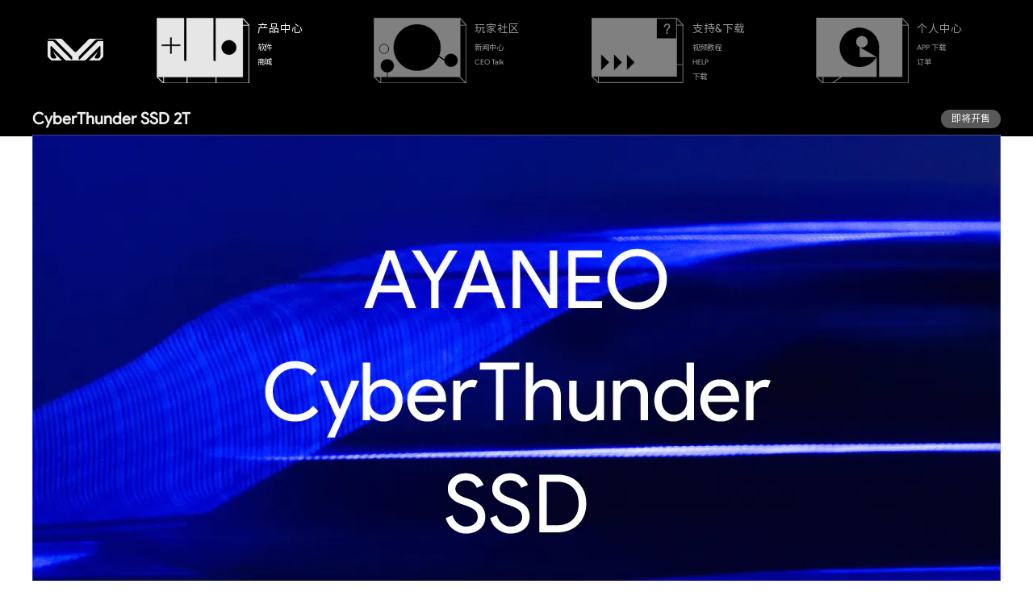

--- FILE ---
content_type: text/html; charset=UTF-8
request_url: https://ayaneo.com.cn/product/CyberThunder.html
body_size: 13605
content:











<!DOCTYPE html>
<html lang="zh-CN">

<head>
    <meta http-equiv="Content-Type" content="text/html; charset=UTF-8" />
    <meta name="viewport" content="user-scalable=no">
    <title>CyberThunder SSD 2T - AYANEO</title>
    <meta name="MSSmartTagsPreventParsing" content="True" />
    <meta http-equiv="MSThemeCompatible" content="Yes" />
    <meta name="application-name" content="AYANEO" />
    <meta name="msapplication-tooltip" content="AYANEO" />
    <meta name="viewport" content="width=device-width, user-scalable=no, initial-scale=1.0, maximum-scale=1.0, minimum-scale=1.0">
        
            
        <meta name="keywords" content="AYANEO,AYASPace,AYA掌机,win掌机,windows游戏机,游戏掌机,AYA,AMD掌机">
<meta name="description" content="不同于传统产品的开发理念，AYANEO 保持着「真玩家，懂玩家」的初衷，时刻保持着和玩家密切的沟通，倾听玩家的心声以及需求，让玩家参与到产品的研发中，与玩家共同打造心中理想的 Windows 掌机。
        AYANEO 的产品从设计到最终的产品呈现，将会历经严苛的流程把控以及质量检验，对产品进行精准的细节把控。无论是硬件开发还是软件研发，AYANEO 都不断地在与用户交流和探讨，不断地挑战边界，寻找新的突破。AYANEO 诞生于 2020 年，一群游戏发烧友凭借对于游戏的热爱，以及心中共同的追求。专注于打造「随时随地畅玩 3A 大作的 Windows 掌机」，掌机也能拥有出色的游戏体验。秉承对游戏深入的理解，致力于高性能游戏掌机的研发和生产，为玩家打造理想掌机产品。">
<link href="/xcx/static/css/common.css?ver=1.20250124" rel="stylesheet">
<link href="/ayaneo/css/reset.css?ver=1.2025101311" rel="stylesheet">
<link href="/ayaneo/css/tool.css?ver=1.20250124" rel="stylesheet">
<link href="/ayaneo/css/layui-common.css?ver=1.20250124" rel="stylesheet">
<link href="/ayaneo/css/header.css?ver=1.20250124" rel="stylesheet">
<link href="/ayaneo/css/footer.css?ver=1.20250124" rel="stylesheet">
<link href="/ayaneo/css/product-detail.css?ver=1.202501224" rel="stylesheet">
<link href="/ayaneo/css/product_detail_v2.css?ver=1.202501224" rel="stylesheet">
<link href="/ayaneo/css/media/375/common.css?ver=1.202501224" rel="stylesheet" media="screen and (max-width: 980px)">
<link href="/ayaneo/css/media/375/layui-common.css?ver=1.202501224" rel="stylesheet" media="screen and (max-width: 980px)">
<link href="/ayaneo/css/media/375/login.css?ver=1.202501224" rel="stylesheet" media="screen and (max-width: 980px)">
<link href="/ayaneo/css/nanoscroller.css?ver=1.202501224" rel="stylesheet">
<link href="/ayaneo/css/login.css?ver=1.202501224" rel="stylesheet">
<script src="/xcx/static/js/web/jquery-1.12.3.js"></script>
<script src="/js/libs/art_template.js"></script>
<script src="/ayaneo/lib/js.cookie.min.js"></script>
<script src="/ayaneo/lib/axios/0.19.2/axios.min.js"></script>
<script src="/xcx/static/js/web/layer/layer.js"></script>
<script src="/xcx/static/js/web/gt.js"></script>
<script src="/xcx/static/js/web/common.js?ver=1.20250124"></script>
<script src="/ayaneo/js/layer-custom.js?ver=1.20250124"></script>
<script src="/ayaneo/js/resize.js?ver=1.202501242"></script>
<script src="/ayaneo/js/JsAnimation.js?ver=1.202501242"></script>
<script src="/ayaneo/lib/jquery/jquery.nanoscroller.min.js?ver=1.202501242"></script>
    <script>
        const language_type = "zh-CN"
    </script>
    <style>
        /* .subnav,
        #header-nav,
        #footer,
        #product {
            min-width: 980px;
        } */

        .padding-02r {
            padding: 0 2rem;
        }

        .padding-05r {
            padding: 0 5rem;
        }

        /* @media screen and (max-width: 1024px) {
            body.en-US #product p{
                font-size: 1.2rem;
            }
            body.en-US #product h2{
                font-size: 1.6rem;
            }
            body.en-US #product p.desc{
                font-size: 1rem;
            }
            #product h2{
                margin-top: 1rem;
                margin-bottom: 1rem;
            }
            #product .btn-transparent{
                margin-top: 2rem;
            }
        } */
    </style>
</head>

<body class="zh-CN" >
    
    <header id="header-nav">
	<div class="flex-box pc-header">
		<div class="trademark clickable">
			<a href="/">
				<div class="logo">
					<h1>AYANEO</h1>
				</div>
			</a>
		</div>
		<ul class="nav-list">
			<li class="claer-float">
				<div class="show-product-dropdown menu-logo float-left bright">
					<a href="/product"></a>
				</div>
				<div class="float-left bright">
					<h2 class="show-product-dropdown menu-title clickable"><a href="/product">产品中心</a></h2>
					<ul class="menu-list clickable">
												<li><a href="/software">软件</a></li>
												<li><a href="/store">商城</a></li>
					</ul>
				</div>
			</li>
			<li class="claer-float">
				<div class="menu-logo float-left">
					<a href="/community"></a>
				</div>
				<div class="float-left">
					<h2 class="menu-title clickable"><a href="/community">玩家社区</a></h2>
					<ul class="menu-list clickable">
						<li><a href="/community/brand" >新闻中心</a></li>
						<li><a href="/community/talk" >CEO Talk</a></li>
					</ul>
				</div>
			</li>
			<li class="claer-float">
				<div class="menu-logo float-left">
					<a href="/support"></a>
				</div>
				<div class="float-left">
					<h2 class="menu-title clickable"><a href="/support">支持&下载</a></h2>
					<ul class="menu-list clickable">
						<li><a href="/support/video" >视频教程</a></li>
												<li><a href="https://help.ayaneo.com.cn/" target="_blank">HELP</a></li>
												<li><a href="/support/download" >下载</a></li>
					</ul>
				</div>
			</li>
			<li class="claer-float">
				<div class="menu-logo float-left">
					<a href="/user"></a>
				</div>
				<div class="float-left">
					<h2 class="menu-title clickable avatar-tiny"><a href="/user">个人中心</a></h2>
					<ul class="menu-list clickable">
						<li><a href="/product/AYASpaceApp.html" target="_blank">APP 下载</a></li>
						<li><a href="/storeh5/order-list" target="_blank">订单</a></li>
					</ul>
				</div>
			</li>
		</ul>
	</div>
	<div class="mobile-header" style="">
		<div class="menu-top flex-between flex-middle">
			<div class="icon-menu clickable">
				<span class="icon-menu-line"></span>
			</div>
			<div>
				<a href="/"><img style="height: 1.8rem; object-fit: contain" src="/ayaneo/img/header/AYANEO_G.png" alt="ayaneo" /></a>
			</div>
			<div>
				<a href="/user"><i class="icon-center"></i></a>
			</div>
		</div>
		<ul class="nav-list">
			<li class="bright">
				<a href="/product">
					<h2 class="menu-title">产品中心</h2>
				</a>
				<div class="flex-middle">
					<a href="/product">
						<div class="menu-logo bright"></div>
					</a>
					<ul class="menu-list flex">
												<a href="/software">
							<li>软件</li>
						</a>
												<a href="/store">
							<li>商城</li>
						</a>
					</ul>
				</div>
			</li>
			<li class="">
				<a href="/community">
					<h2 class="menu-title">玩家社区</h2>
				</a>
				<div class="flex-middle">
					<a href="/community">
						<div class="menu-logo"></div>
					</a>
					<ul class="menu-list flex">
						<a href="/community/brand">
							<li >新闻中心</li>
						</a>
						<a href="/community/talk">
							<li >CEO Talk</li>
						</a>
					</ul>
				</div>
			</li>
			<li class="">
				<a href="/support">
					<h2 class="menu-title">支持&下载</h2>
				</a>
				<div class="flex-middle">
					<a href="/support">
						<div class="menu-logo"></div>
					</a>
					<ul class="menu-list flex">
						<a href="/support/video">
							<li >视频教程</li>
						</a>
												<a href="https://help.ayaneo.com.cn/" target="_blank">
							<li>HELP</li>
						</a>
												<a href="/support/download">
							<li >下载</li>
						</a>
					</ul>
				</div>
			</li>
			<li class="">
				<a href="/user">
					<h2 class="menu-title">个人中心</h2>
				</a>
				<div class="flex-middle">
					<a href="/user">
						<div class="menu-logo"></div>
					</a>
					<ul class="menu-list flex">
						<a href="/product/AYASpaceApp.html" target="_blank">
							<li>APP 下载</li>
						</a>
						<a href="/storeh5/order-list" target="_blank">
							<li>订单</li>
						</a>
					</ul>
				</div>
			</li>
		</ul>
	</div>
    <style>
	/* Product Dropdown Menu */
	.product-dropdown-mask {
		position: absolute;
		top: 100%;
		left: 0;
		width: 100%;
		height: 100vh;
		background-color: rgba(0, 0, 0, 0.6);
		z-index: 999;
		display: none;
	}

	.product-dropdown-mask .product-dropdown-container {
		background-color: #fff;
		width: 100%;
		height: 25.52vw;
		position: relative;
		display: flex;
		flex-direction: column;
	}

	.product-dropdown-mask .product-dropdown-content {
		box-sizing: border-box;
		padding-left: 14.896vw;
	}

	.product-dropdown-mask .product-dropdown-top {
		display: flex;
		gap: 2.083vw; /* 40px */
		margin-bottom: 1.5625vw; /* 30px */
	}

	.product-dropdown-mask .product-card {
		display: block;
		text-decoration: none;
		color: #111;
		text-align: center;
		transition: transform 0.2s;
	}

	.product-dropdown-mask .product-card:hover {
		transform: translateY(-0.26vw); /* -5px */
	}

	.product-dropdown-mask .large-card {
		box-sizing: border-box;
		padding-left: 2.24vw;
		padding-right: 2.24vw;
		width: 22.39vw;
		height: 7.8125vw; /* 150px */
		position: relative;
		background-color: #ffffff;
		border-radius: 1.25vw; /* 24px */
		overflow: hidden;
		border: 0.052vw solid #d9d9d9; /* 1px */
		transition: all 0.3s ease;
	}

	.product-dropdown-mask .large-card:hover {
		background-color: #f4f4f5;
		border-color: #b6b6b6;
	}

	.product-dropdown-mask .large-card .card-bg {
		position: absolute;
		top: 0;
		left: 0;
		width: 100%;
		height: 100%;
	}

	.product-dropdown-mask .large-card .card-content {
		position: relative;
		z-index: 1;
		display: flex;
		/* flex-direction: column; */
		align-items: center;
		/* justify-content: center; */
		height: 100%;
		gap: 3.125vw;
	}

	.product-dropdown-mask .large-card .card-image svg {
		width: 7.8125vw;
		height: 5.2vw;
		object-fit: contain;
	}

	.product-dropdown-mask .large-card .card-title {
		font-size: 0.816vw;
		font-weight: 400;
	}

	.product-dropdown-mask .product-dropdown-middle {
		display: flex;
		gap: 2.083vw; /* 40px */
	}

	.product-dropdown-mask .small-card {
		box-sizing: border-box;
		width: fit-content;
		min-width: 7.825vw;
		display: flex;
		flex-direction: column;
		align-items: center;
		justify-content: center;
		padding: 1vw; /* 10px padding for hover effect */
		border-radius: 0.833vw; /* 16px */
		transition: all 0.3s ease;
	}

	.product-dropdown-mask .small-card:hover {
		background-color: #f4f4f5;
	}

	.product-dropdown-mask .small-card .card-image {
		width: 6.25vw;
		height: 4.166vw;
		display: flex;
		align-items: center;
		justify-content: center;
		margin-bottom: 0.729vw;
	}

	.product-dropdown-mask .small-card .card-image svg {
		max-width: 100%;
		max-height: 100%;
		object-fit: contain;
	}

	.product-dropdown-mask .small-card .card-title {
		font-size: 0.729vw;
		font-weight: 400;
	}

	.product-dropdown-mask .product-dropdown-bottom {
		box-sizing: border-box;
		padding-left: 14.896vw; /* 286px based on Figma layout */
		position: absolute;
		bottom: 0;
		width: 100%;
		height: 4.6875vw; /* 90px */
		background-color: #f4f4f5;
		border-top: 0.052vw solid #e4e4e7; /* 1px */
		display: flex;
		align-items: center;
		justify-content: flex-start; /* Left align */
	}

	.product-dropdown-mask .bottom-content {
		display: flex;
		flex-direction: column;
		align-items: flex-start;
	}
	.product-dropdown-mask .product-dropdown-header {
		padding-top: 1vw;
		padding-bottom: 1vw;
		padding-left: 14.896vw;
		font-size: 0.816vw;
		font-weight: 700;
		color: #787878;
	}
	.product-dropdown-mask .shop-link {
		display: flex;
		align-items: center;
		font-size: 0.816vw;
		font-weight: 700;
		color: #111;
		text-decoration: none;
		line-height: 1;
	}

	.product-dropdown-mask .shop-link .arrow-icon {
		margin-left: 0.521vw; /* 10px */
	}

	.product-dropdown-mask .shop-desc {
		display: block;
		font-size: 0.625vw;
		color: #111;
		margin-top: 0.2vw;
	}

	#header-nav {
		position: relative;
		z-index: 1000;
	}
</style>
<div id="product-dropdown-mask" class="product-dropdown-mask" style="display: none">
	<div class="product-dropdown-container">
		<div class="product-dropdown-header">选购</div>
		<div class="product-dropdown-content">
			<div class="product-dropdown-top">
				<a href="/store/1150" class="product-card large-card">
					<div class="card-bg"></div>
					<div class="card-content">
						<div class="card-image">
							<svg xmlns="http://www.w3.org/2000/svg" width="150" height="100" viewBox="0 0 150 100" fill="none">
								<g clip-path="url(#clip0_2657_114)">
									<path
										d="M27.317 77.1812C28.9472 76.5369 30.985 76.3758 31.8001 76.3758H118.2C119.015 76.3758 121.053 76.5369 122.683 77.1812C124.721 77.9866 127.981 80 131.241 80C134.502 80 137.355 79.5973 143.875 74.3624C149.092 70.1745 150.125 58.6577 149.989 53.4228C149.853 47.1141 148.44 33.1275 143.875 27.651L144.283 26.0403C141.838 24.0268 134.828 20 126.351 20L125.944 21.2081H24.0565L23.6489 20C15.1719 20 8.16211 24.0268 5.71682 26.0403L6.12454 27.651C1.56013 33.1275 0.147219 47.1141 0.0113128 53.4228C-0.124537 58.6577 0.907919 70.1745 6.12454 74.3624C12.6453 79.5973 15.4981 80 18.7585 80C22.0189 80 25.2793 77.9866 27.317 77.1812Z"
										fill="#111111"
									/>
									<circle cx="17.9348" cy="37.4324" r="5.69108" fill="white" />
									<circle cx="127.989" cy="53.6486" r="5.69108" fill="white" />
									<path
										d="M132.065 39.0582C133.412 39.0582 134.504 40.1506 134.504 41.4977C134.504 42.8446 133.412 43.9362 132.065 43.9362C130.718 43.9361 129.627 42.8446 129.627 41.4977C129.627 40.1507 130.718 39.0583 132.065 39.0582ZM128.001 34.9938C129.347 34.994 130.439 36.0854 130.439 37.4323C130.439 38.7792 129.347 39.8715 128.001 39.8717C126.654 39.8717 125.561 38.7793 125.561 37.4323C125.561 36.0853 126.654 34.9938 128.001 34.9938ZM136.13 34.9928C137.477 34.9929 138.569 36.0845 138.569 37.4313C138.569 38.7782 137.477 39.8706 136.13 39.8707C134.783 39.8707 133.691 38.7783 133.691 37.4313C133.691 36.0844 134.784 34.9928 136.13 34.9928ZM132.065 30.9283C133.412 30.9283 134.504 32.0208 134.504 33.3678C134.504 34.7146 133.412 35.8063 132.065 35.8063C130.718 35.8062 129.627 34.7146 129.627 33.3678C129.627 32.0208 130.718 30.9284 132.065 30.9283Z"
										fill="white"
									/>
									<path
										d="M24.0485 50.6214C24.0485 51.1737 24.4962 51.6214 25.0485 51.6214H26.7174C27.2697 51.6214 27.7174 52.0691 27.7174 52.6214V54.6761C27.7174 55.2284 27.2697 55.6761 26.7174 55.6761H25.0485C24.4962 55.6761 24.0485 56.1238 24.0485 56.6761V58.3245C24.0485 58.8768 23.6008 59.3245 23.0485 59.3245H20.9733C20.421 59.3245 19.9733 58.8768 19.9733 58.3245V56.6761C19.9733 56.1238 19.5256 55.6761 18.9733 55.6761H17.3044C16.7521 55.6761 16.3044 55.2284 16.3044 54.6761V52.6214C16.3044 52.0691 16.7521 51.6214 17.3044 51.6214H18.9733C19.5256 51.6214 19.9733 51.1737 19.9733 50.6214V48.973C19.9733 48.4207 20.421 47.973 20.9733 47.973H23.0485C23.6008 47.973 24.0485 48.4207 24.0485 48.973V50.6214Z"
										fill="white"
									/>
									<rect x="34.2391" y="25.6757" width="81.5217" height="46.2162" fill="white" />
								</g>
								<defs>
									<clipPath id="clip0_2657_114">
										<rect width="150" height="100" fill="white" />
									</clipPath>
								</defs>
							</svg>
						</div>
						<div class="card-title">Windows 掌机</div>
					</div>
				</a>
				<a href="/store/1151" class="product-card large-card">
					<div class="card-bg"></div>
					<div class="card-content">
						<div class="card-image">
							<svg xmlns="http://www.w3.org/2000/svg" width="150" height="100" viewBox="0 0 150 100" fill="none">
								<g clip-path="url(#clip0_2657_132)">
									<path
										d="M30.2702 21.3953C34.4166 20.4869 38.6133 21.3545 40.1933 21.9018H109.807C111.387 21.3545 115.583 20.4869 119.73 21.3953C123.876 22.3036 128.284 25.5163 129.97 27.0092V28.3338C130.445 28.6745 131.474 29.4431 131.781 29.7927C132.164 30.2297 133.83 50.8264 132.483 59.3917C131.135 67.9571 128.156 72.2751 127.163 73.4785C126.17 74.6819 122.127 79 113.332 79H36.6684C27.873 79 23.83 74.6819 22.837 73.4785C21.8439 72.2751 18.8651 67.9571 17.5174 59.3917C16.1698 50.8264 17.8363 30.2297 18.2195 29.7927C18.526 29.4431 19.5545 28.6745 20.0305 28.3338V27.0092C21.7161 25.5163 26.1238 22.3036 30.2702 21.3953Z"
										fill="#111111"
									/>
									<rect x="42.7778" y="25.202" width="64.4444" height="49.9444" rx="2" fill="white" />
									<circle cx="32.8798" cy="56.9967" r="4.83333" fill="white" />
									<circle cx="117.12" cy="56.9967" r="4.83333" fill="white" />
									<path
										d="M117.787 41.0515C119.27 41.0516 120.472 42.2532 120.472 43.7361C120.472 45.219 119.27 46.4216 117.787 46.4216C116.304 46.4216 115.102 45.2191 115.102 43.7361C115.102 42.2532 116.304 41.0515 117.787 41.0515ZM112.417 35.6804C113.9 35.6806 115.102 36.8831 115.102 38.366C115.102 39.8488 113.9 41.0513 112.417 41.0515C110.934 41.0515 109.732 39.8489 109.732 38.366C109.732 36.883 110.934 35.6804 112.417 35.6804ZM123.158 35.6804C124.641 35.6804 125.843 36.883 125.843 38.366C125.843 39.8489 124.64 41.0515 123.158 41.0515C121.675 41.0514 120.473 39.8488 120.473 38.366C120.473 36.883 121.675 35.6805 123.158 35.6804ZM117.787 30.3103C119.27 30.3104 120.472 31.5129 120.472 32.9958C120.472 34.4786 119.27 35.6803 117.787 35.6804C116.305 35.6804 115.102 34.4787 115.102 32.9958C115.102 31.5129 116.304 30.3103 117.787 30.3103Z"
										fill="white"
									/>
									<path
										d="M32.8317 30.5361C33.9363 30.5361 34.8317 31.4315 34.8317 32.5361V34.7148C34.8317 35.2671 35.2794 35.7148 35.8317 35.7148H38.0104C39.1149 35.7149 40.0104 36.6103 40.0104 37.7148V39.4687C40.0103 40.573 39.1148 41.4686 38.0104 41.4687H35.8317C35.2794 41.4687 34.8317 41.9164 34.8317 42.4687V44.6474C34.8316 45.7519 33.9362 46.6474 32.8317 46.6474H31.0778C29.9734 46.6473 29.0779 45.7518 29.0778 44.6474V42.4687C29.0778 41.9164 28.6301 41.4687 28.0778 41.4687H25.8991C24.7947 41.4687 23.8993 40.5731 23.8991 39.4687V37.7148C23.8991 36.6102 24.7946 35.7148 25.8991 35.7148H28.0778C28.6301 35.7148 29.0778 35.2671 29.0778 34.7148V32.5361C29.0778 31.4316 29.9734 30.5362 31.0778 30.5361H32.8317Z"
										fill="white"
									/>
								</g>
								<defs>
									<clipPath id="clip0_2657_132">
										<rect width="150" height="100" fill="white" />
									</clipPath>
								</defs>
							</svg>
						</div>
						<div class="card-title">安卓掌机</div>
					</div>
				</a>
			</div>
			<div class="product-dropdown-middle">
				<a href="/store/1152" class="product-card small-card">
					<div class="card-image">
						<svg xmlns="http://www.w3.org/2000/svg" width="120" height="80" viewBox="0 0 120 80" fill="none">
							<g clip-path="url(#clip0_2657_77)">
								<path d="M30 13.4884C30 11.5618 31.5618 10 33.4884 10H86.5116C88.4382 10 90 11.5618 90 13.4884V68.6047C90 69.3753 89.3753 70 88.6047 70H31.3953C30.6247 70 30 69.3753 30 68.6047V13.4884Z" fill="#111111" />
								<rect x="35.5814" y="15.5814" width="48.8372" height="25.1163" rx="1.39535" fill="white" />
								<rect x="37.6744" y="53.2558" width="5.5814" height="4.88372" rx="1.39535" fill="white" />
								<rect x="76.0465" y="53.2558" width="8.37209" height="4.88372" rx="1.39535" fill="white" />
								<rect width="17.4419" height="2.09302" transform="matrix(-1 0 0 1 76.0465 54.6512)" fill="white" />
								<ellipse cx="78.4395" cy="55.6977" rx="1.06032" ry="1.04651" fill="#111111" />
							</g>
							<defs>
								<clipPath id="clip0_2657_77">
									<rect width="120" height="80" fill="white" />
								</clipPath>
							</defs>
						</svg>
					</div>
					<div class="card-title">迷你主机</div>
				</a>
				<a href="/store/1153" class="product-card small-card">
					<div class="card-image">
						<svg xmlns="http://www.w3.org/2000/svg" width="120" height="80" viewBox="0 0 120 80" fill="none">
							<g clip-path="url(#clip0_2657_86)">
								<rect x="31.7021" y="5.00003" width="44.2105" height="65.5319" rx="2.97872" fill="#111111" />
								<rect x="36.1232" y="9.46808" width="3.68421" height="8.93617" rx="0.744681" fill="white" />
								<rect x="46.7956" y="12.8192" width="42.0235" height="63.2979" rx="4.09574" fill="white" stroke="#111111" stroke-width="2.23404" />
							</g>
							<defs>
								<clipPath id="clip0_2657_86">
									<rect width="120" height="80" fill="white" />
								</clipPath>
							</defs>
						</svg>
					</div>
					<div class="card-title">平板电脑</div>
				</a>
				<a href="/store/1134" class="product-card small-card">
					<div class="card-image">
						<svg xmlns="http://www.w3.org/2000/svg" width="120" height="80" viewBox="0 0 120 80" fill="none">
							<g clip-path="url(#clip0_2657_92)">
								<rect x="24" y="22" width="72" height="36" rx="1.44" fill="#111111" />
								<circle cx="40.5601" cy="40" r="9.36" fill="white" />
								<path d="M97.4401 25.9193C97.4401 25.6192 97.2539 25.3505 96.9729 25.2451L96.0001 24.8803V55.1203L96.9729 54.7555C97.2539 54.6502 97.4401 54.3815 97.4401 54.0814V25.9193Z" fill="#111111" />
								<path d="M20.4 37.84H24V29.2H22.9369C22.7775 29.2 22.6225 29.2529 22.4964 29.3505L20.6795 30.7556C20.5032 30.892 20.4 31.1023 20.4 31.3252V37.84Z" fill="#111111" />
								<path d="M20.4 42.16H24V50.8H22.9369C22.7775 50.8 22.6225 50.7471 22.4964 50.6495L20.6795 49.2444C20.5032 49.108 20.4 48.8977 20.4 48.6748V42.16Z" fill="#111111" />
								<path d="M20.4 37.8403H91.68C92.0777 37.8403 92.4 38.1627 92.4 38.5603V41.4403C92.4 41.838 92.0777 42.1603 91.68 42.1603H20.4V37.8403Z" fill="white" />
							</g>
							<defs>
								<clipPath id="clip0_2657_92">
									<rect width="120" height="80" fill="white" />
								</clipPath>
							</defs>
						</svg>
					</div>
					<div class="card-title">配件周边</div>
				</a>
			</div>
		</div>
		<div class="product-dropdown-bottom">
			<div class="bottom-content">
				<a href="/product">
					<div class="shop-link">
						<span>所有产品</span>
						<svg class="arrow-icon" xmlns="http://www.w3.org/2000/svg" width="14" height="14" viewBox="0 0 14 14" fill="none">
							<path d="M11 5.71289C11.5523 5.71289 12 6.16061 12 6.71289C12 7.26518 11.5523 7.71289 11 7.71289H1C0.447715 7.71289 0 7.26518 0 6.71289C0 6.16061 0.447715 5.71289 1 5.71289H11Z" fill="#111111" />
							<path
								d="M6.06633 0.292984C6.45687 -0.0974852 7.0899 -0.0975122 7.48039 0.292984L13.0722 5.88576C13.4627 6.27629 13.4627 6.90932 13.0722 7.29982L7.48039 12.8916C7.08987 13.2821 6.45686 13.2821 6.06633 12.8916C5.67581 12.5011 5.67581 11.8681 6.06633 11.4776L10.9511 6.59181L6.06633 1.70705C5.67586 1.31651 5.67583 0.68348 6.06633 0.292984Z"
								fill="#111111"
							/>
						</svg>
					</div>
					<div class="shop-desc">探索所有 AYANEO 产品</div>
				</a>
			</div>
		</div>
	</div>
</div>
<script>
	$(function () {
		var $mask = $("#product-dropdown-mask")
		var $mask_container = $("#product-dropdown-mask .product-dropdown-container").eq(0)
		var $trigger = $(".show-product-dropdown")
		var hideTimer

		function showMask() {
			clearTimeout(hideTimer)
			$mask.stop(true, true).fadeIn(200)
		}

		function hideMask() {
			hideTimer = setTimeout(function () {
				$mask.stop(true, true).fadeOut(200)
			}, 100)
		}

		$trigger.hover(showMask, hideMask)
		$mask_container.hover(showMask, hideMask)
	})
</script>

</header>
<script>
	$(".mobile-header .icon-menu").click(function () {
		$(".mobile-header").toggleClass("open-menu")
	})
</script>

     
<div class="subnav">
  <div class="container flex-between flex-middle">
      <h2 class="goods-name">CyberThunder SSD 2T</h2>
      <a href="javascript:void(0);">
          <button class="btn" style="background-color:#585858;">即将开售</button>
      </a>
  </div>
</div>

<style>
  #product .bg {
    margin: -2px 0;
  }

</style>
<div class="full-shade"><div class="loading"></div></div>
<section id="product" class="CyberThunder">
  <!-- 第一张开始 -->
  <div class="bg">
    <img src="//cdn.ayaneo.com.cn/ayaneo/img/product/master/CyberThunder/1.jpg?imageView2/0/format/webp/q/80" alt="" />
  </div>
  <div class="bg">
    <img src="//cdn.ayaneo.com.cn/ayaneo/img/product/master/CyberThunder/2.jpg?imageView2/0/format/webp/q/80" alt="" />
  </div>
  <div class="bg">
    <img src="//cdn.ayaneo.com.cn/ayaneo/img/product/master/CyberThunder/3.jpg?imageView2/0/format/webp/q/80" alt="" />
  </div>
  <div class="bg">
    <img src="//cdn.ayaneo.com.cn/ayaneo/img/product/master/CyberThunder/4.jpg?imageView2/0/format/webp/q/80" alt="" />
  </div>
  <div class="bg">
    <img src="//cdn.ayaneo.com.cn/ayaneo/img/product/master/CyberThunder/5.jpg?imageView2/0/format/webp/q/80" alt="" />
  </div>
</section>

<div class="go-top"></div>



    



<template id="login-template">
    <div id="mask-login" class="mask-login">
        <div class="top">
            <span class="title" data-id="0">欢迎你，玩家</span>
            <span class="close clickable" onclick="layer.close(loginlayer)">X</span>
        </div>
        <div class="mian">
            <div class="label">手机号</div>
            <div>
                <label class="input phone-input flex-middle">
                    <span class="prefix clickable" data-num="86">+86</span>
                    <input type="number" name="" id="phone-input" placeholder="请输入手机号" maxlength="11" oninput="if(value.length>11)value=value.slice(0,11)">
                    <div class="prefix-more nano">
                        <ul class="nano-content">
                            
                        </ul>
                    </div>
                </label>
            </div>
            
            <div class="label">验证码</div>
            <div class="flex-between">
                <label class="input">
                    <input type="text" name="" class="ve-code" placeholder="请输入验证码" maxlength="6" oninput="if(value.length>6)value=value.slice(0,6)">
                </label>
                <div class="send btn clickable disabled flex-col flex-center" onclick="sendCode(0)">发送</div>
            </div>
            <div class="flex-between" style="margin-top: 15px;">
                <div class="anchor clickable" style="color: #4ea3ec;" data-logintype="1">
                    使用邮箱登录
                </div>
                <div class="msg" style="color: #f55050;"></div>
            </div>
            <div class="btn next clickable disabled" onclick="sendLogin(0)">
                登录
            </div>
            <label>
                <input type="checkbox" class="checkbox" style="display: inline-block;vertical-align: -1px;width: auto;height: auto;" checked>
                我理解并接受<span class="em clickable"><a href="/ayaneo/html/agreement.html" target="_blank">《用户协议》</a></span>和<span class="em clickable"><a href="/ayaneo/html/agreement.html" target="_blank">《隐私条款》</a></span>
            </label>
        </div>
    </div>
    </template>
<template id="new-user-edit">
    <div class="edit-info">
        <div class="title">完善信息</div>
        <div class="main">
            <p class="desc">欢迎来到AYA让我们来完善一下信息吧~</p>
            <div>
                <div class="pic-cover">
                    <div class="shadow">
                        <span>修改头像</span>
                    </div>
                </div>
                <p style="color: #c1c3c3;text-align: center;">AYAID: <span>Coming Soon</span></p>
            </div>
            <div>
                <p class="input-label">昵称<span>（必填）</span></p>
                <div class="input-box">
                    <input id="edit-username" type="text" placeholder="请输入用户名">
                </div>
                <p class="msg"></p>
            </div>
            <div class="btn edit-username-done">完成</div>
        </div>
        <span class="bg" style="top: 0;left: 0;width: 92px;height: 98px;opacity: 0.41;background: #5b6dff;filter: blur(33px);"></span>
        <span class="bg" style="top: 0;right: 0;width: 96px;height: 70px;opacity: 0.39;background: #2d4860;filter: blur(50px);"></span>
        <span class="bg" style="bottom: 0;left: 0;width: 211px;height: 172px;opacity: 0.26;background: #50aaf5;filter: blur(50px);"></span>
        <span class="bg" style="bottom: 0;right: 0;width: 73px;height: 122px;opacity: 0.74;background: #46e7ff;filter: blur(45px);"></span>
    </div>
</template>
<template id="user-edit-avatar">
    <div class="edit-info">
        <div class="title">上传头像</div>
        <div class="main">
            <div class="flex-between">
                <div class="big-auther">
                    <img src="/ayaneo/img/login/auther.png" alt="">
                </div>
                <div style="text-align: center;">
                    <span class="cover-auther">
                        <img src="/ayaneo/img/login/auther.png" alt="">
                    </span>
                    <p>头像预览</p>
                    <p class="msg">审核通过后展示</p>
                </div>
            </div>
            <input type="file" name="" id="auther-file" accept="image/png,image/jpeg" hidden="hidden">
            <button class="up-btn"><label for="auther-file">上传头像</label></button>
            <div class="grid-btn">
                <button class="btn btn-done">确定</button>
                <button class="btn btn-close">取消</button>
            </div>
        </div>
        <span class="bg" style="top: 0;right: 0;width: 96px;height: 70px;opacity: 0.39;background: #2d4860;filter: blur(50px);"></span>
    </div>
</template>


<script>
    const lang_login = {
        send:"发送",
        resend:"重新发送",
        phoneformat:"手机号码格式不正确",
        mailformat:"邮箱格式不正确",
        codeformat:"验证码格式不正确",
        msg_checked:"必须勾选用户协议与隐私条款",
    }
    $(function($){
        var lang = {
            sure: "确定",
            cancel: "取消",
            change_name_message: "确认将名字修改为",
            input_name: "请输入用户名",
            upload_succ: "头像上传成功",
            upload_fail: "头像上传失败",
        }
        
        function openEditUserName(){
            layer.open({
                type: 1,
                title: null,
                area: 'auto',
                maxWidth: '100%',
                shadeClose: false, //点击遮罩关闭
                content: template('new-user-edit')(),
                success: function(dom, index){
                    $("body").css("overflow","hidden")
                    $(dom).find(".edit-username-done").click(function(){
                        var uname = $(dom).find('#edit-username').val()
                        console.log(uname)
                        if(!uname) return layer.msg(lang.input_name)
                        layer.confirm("", {
                            content: lang.change_name_message + `${uname} ?`,
                            closeBtn: false,
                            move: false,
                            area: 'auto',
                            btn: [lang.cancel, lang.sure],
                            btn2: function () {
                                $.post('/user/editUserInfo', {
                                    username: uname
                                }, (res) => {
                                    layer.msg(res.message);
                                    $(dom).find(".msg").text(res.message)
                                    // if (res.status == 200){
                                        localStorage.setItem("name_modified","1")
                                        window.location.reload();
                                    // }
                                }, 'json');
                            }
                        })
                    })
                    $(dom).find(".pic-cover>.shadow").click(openEditUserAvatar)
                },
                end: function () {
                    location.reload();
                }
            });
        }
        function openEditUserAvatar(){
            layer.open({
                type: 1,
                title: null,
                area: 'auto',
                maxWidth: '100%',
                shadeClose: true, //点击遮罩关闭
                content: template('user-edit-avatar')(),
                success: function (dom, index) {
                    $(dom).find("#auther-file").change(function(){
                        if(!this.files.length)return
                        $(dom).find(".big-auther>img,.cover-auther>img").attr("src",URL.createObjectURL(this.files[0]))
                    })
                    $(dom).find(".btn-done").click(function(){
                        var files = $(dom).find("#auther-file").get(0).files
                        if(!files.length) return;
                        var origin_avatar = $(dom).find('.cover-auther>img').attr('src');
                        var coverData = new FormData();
                        coverData.append('avatar', files[0]);

                        $(dom).find('.cover-auther>img').attr('src', '/img/puff.svg')
                        $.ajax({
                            url: '/user/uploadUserAvatar',
                            type: 'post',
                            data: coverData,
                            processData: false,
                            contentType: false,
                            dataType: 'json',
                            success: function(res){
                                console.log(res)
                                if(res.status == 200){
                                    $(dom).find('.cover-auther>img').attr('src', cdn_url_ayaneo + res.data);
                                    $(".edit-info .pic-cover").css('background-image', `url(${cdn_url_ayaneo}${res.data})`);
                                    return layer.msg(lang.upload_fail) && layer.close(index);
                                }
                                $(dom).find('.cover-auther>img').attr('src', origin_avatar);
                            },
                            error: function(){
                                $(dom).find('.cover-auther>img').attr('src', origin_avatar);
                                layer.msg(lang.upload_fail);
                            }
                        })
                        $(this).val(null);
                    })
                    $(dom).find(".btn-close").click(function(){
                        layer.close(index)
                    })
                }
            });
        }
        window.openEditUserName = openEditUserName
        window.openEditUserAvatar = openEditUserAvatar
        if(!nologin && localStorage.getItem("name_modified") == "0"){
            openEditUserName()
        }
    })
</script>

    <footer id="footer">
   <div class="container">
      <div class="top flex-between flex-wrap">
         <div class="official">
            <div class="brand">
               <a href="/">
                  <img src="/ayaneo/img/footer/f_brand.png" alt="ayaneo">
               </a>
            </div>
            <ul class="icon-box flex-between">
                              <li class="icon  clickable">
                  <span class="text">
                     微信
                  </span>
                  <div class="more flex-between">
                     <div class="flex-between flex-middle">
                        <img src="https://store.ayaneo.com.cn/themes/oppo/images/wx.png" alt="">
                        <div>
                           <p>扫码关注</p>
                           <p>AYANEO 公众号</p>
                        </div>
                     </div>
                  </div>
               </li>
               <li class="icon">
                  <a href="https://weibo.com/u/1461214475" target="_blank">
                     <span class="text">
                        微博
                     </span>
                  </a>
               </li>
               <li class="icon">
                  <a href="https://space.bilibili.com/366077183" target="_blank">
                     <span class="text">
                        bilibili
                     </span>
                  </a>
               </li>
                           </ul>
         </div>
         <div class="bottom-nav">
            <div class="title flex-between flex-middle clickable">
               <h2>产品中心</h2><span class="operate">+</span>
            </div>
            <ul>
               <li><a href="/product/AYANEO-3">AYANEO 3</a></li>
               <li><a href="/product/AYANEO-2S">AYANEO 2S</a></li>
            </ul>
         </div>
         <div class="bottom-nav">
            <div class="title flex-between flex-middle clickable">
               <h2>支持&下载</h2><span class="operate">+</span>
            </div>
            <ul>
               <li><a href="/support/video">视频教程</a></li>
               <li><a href="/support/download">软件下载</a></li>
            </ul>
         </div>
         <div class="bottom-nav">
            <div class="title flex-between flex-middle clickable">
               <h2>服务中心</h2><span class="operate">+</span>
            </div>
            <ul>
               <li>
                                    <a href="https://help.ayaneo.com.cn/doku.php?id=ayaneo:%E5%94%AE%E5%90%8E%E5%8F%8A%E4%BF%9D%E4%BF%AE%E7%9B%B8%E5%85%B3%E7%96%91%E9%97%AE"
                     target="_blank">
                                             保修政策</a>
               </li>
               <li><a href="/ayaneo/html/agreement.html" target="_blank">隐私政策与条款</a></li>
                              <li><a href="/ayaneo/html/AYASpaceAppPrivacy.html">APP应用隐私政策</a></li>
			                              </ul>
         </div>
                  <div class="bottom-nav">
            <div class="title flex-between flex-middle clickable">
               <h2>商城</h2><span class="operate">+</span>
            </div>
            <ul>
               <li><a href="/store" target="_blank">AYANEO 官方商城</a></li>
               <li><a href="//ayaneo.tmall.com/" target="_blank">AYANEO 天猫旗舰店</a></li>
               <li><a href="//h5.m.jd.com/dev/RLVegkgjdNJoM4Y1WsvAnKLD7Qw/index.html?appurl=https%3A%2F%2F//shop.m.jd.com%3FshopId%3D12644354%26utm_source%3Dpdappwakeupup_20170002" target="_blank">AYANEO 京东旗舰店</a></li>
               <!-- <li><a href="/maps/offline-store" target="_blank">AYANEO 线下体验店</a></li> -->
               <li><a href="/user/spread" target="_blank">AYApartner 推广联盟</a></li>
            </ul>
         </div>
                  <div class="bottom-nav">
            <div class="title flex-between flex-middle clickable">
               <h2>关于</h2><span class="operate">+</span>
            </div>
            <ul>
               <li><a href="/product/ayaneobrand.html" target="_blank">AYANEO</a></li>
               <li><a href="/product/AYASpace-3.html" target="_blank">AYASpace 3</a></li>
            </ul>
         </div>
         <div class="bottom-nav">
            <div class="title flex-between flex-middle clickable">
               <h2>联系我们</h2><span class="operate">+</span>
            </div>
            <ul>
        
                              <li>媒体推广合作：<a href="mailto:marketing@ayaneo.com"
                     class="underline">marketing@ayaneo.com</a></li>
                              
                              <li>销售渠道合作：
                  <a href="mailto:salescn@ayaneo.com" class="underline">salescn@ayaneo.com</a>
               </li>
               <li>销售渠道合作电话：18124570049</li>
               <li>售后服务电话：400-039-8088</li>
               <li>电话服务时间：周一到周五：10:00-12:00    13:30-18:00</li>
                           </ul>
         </div>

               </div>
      <div class="bottom flex-between flex-middle">
                  <div style="margin-right: 20px;">
            <a style="margin-right: 20px;" target="_blank" href="//beian.miit.gov.cn/">粤ICP备2021100384号</a>
            <a style="white-space: pre;" target="_blank"
               href="//www.beian.gov.cn/portal/registerSystemInfo?recordcode=44030502007963">粤公网安备44030502007963号</a>
         </div>
         <div>
            <p>© 2021-2025 深圳市攻氪科技有限公司 版权所有，并保留所有权利。</p>
            <p>深圳市南山区西丽街道西丽社区兴科路万科云城设计公社C-2047｜<span style="white-space: pre;">Tel: 400-039-8088</span></p>
         </div>
               </div>
   </div>
</footer>
<script>
   $("#footer .bottom-nav .title").click(function () {
      $(this).parent(".bottom-nav").toggleClass("unfold")
   })
</script>
    
    <script>
        $(function ($) {
            var headerHeight = $("#header-nav").height()
            var subNav = $(".subnav")
            if (subNav.length) {
                $(window).scroll(function () {
                    var top = $(window).scrollTop()
                    if (top < headerHeight) return $(".subnav").css({ position: "", width: "", minWidth: "", background: "" })
                    $(".subnav").css({ position: "fixed", top: 0, zIndex: 99, width: "100%", minWidth: "auto", background: "rgba(82, 82, 82,.85)" })
                })
                function getGoodsID(page) {
                    dashboardApi.get("/goods/extra-list?page="+page).then(({ data, pages }) => {
                        console.log(page,data)
                        var flag = data.find(item => {
                            if(!item.product_page || !item.product_page.path_url){
                                return false
                            }
                            // '/product/AYANEO-Retro-Mini-PC-AM01S.html?123'.replace(/\.html.+/,"")
                            return location.pathname.replace(/\.html?.+/,"") === item.product_page.path_url.replace(/\.html?.+/,"")
                        })
                        if (!flag && page < pages.pageCount) return getGoodsID(page+1)
                        if (flag) {
                            $(subNav).find("a").attr("href", "/goods/" + flag.goods_id)
                            $(subNav).find(".btn").text(language_type == 'zh-CN' ? "购买" : "Buy")
                            $(subNav).find(".btn").css("background-color", "")
                            return
                        }
                    })
                }
                getGoodsID(1)

            }
        })
    </script>
    
    
        <!-- Global site tag (gtag.js) - Google Analytics -->
    <script async src="https://www.googletagmanager.com/gtag/js?id=G-TWY85Q1GTN"></script>
    <script>
        window.dataLayer = window.dataLayer || []
        function gtag() {
            dataLayer.push(arguments)
        }
        gtag('js', new Date())

        gtag('config', 'G-TWY85Q1GTN');
    </script>
    </body>

</html>


--- FILE ---
content_type: text/css
request_url: https://ayaneo.com.cn/ayaneo/css/reset.css?ver=1.2025101311
body_size: 994
content:
* {
	margin: 0;
	padding: 0;
}

ul {
	list-style-type: none;
}
/* header,section,footer,nav{
    position: unset;
    margin: 0;
    padding: 0;
    width: 100%;
    min-height: unset;
    min-width: 1200px;
} */
.nav li:hover,
header li:hover {
	color: unset;
}

body {
	position: unset;
	margin: 0;
	padding: 0;
	/* overflow-x: hidden; */
}

h1,
h2,
h3,
h4,
h5,
h6 {
	font-weight: normal;
	font-size: unset;
}
a {
	color: unset;
	text-decoration: none;
}
em {
	font-style: unset;
}
input,
textarea,
select,
option {
	background: transparent;
}
input,
textarea,
select,
option,
button {
	outline: none;
	border: none;
}
input,
input[type="submit"],
button {
	border: 0;
}
input {
	width: 100%;
	min-height: auto;
	border-radius: 0;
	font-family: auto;
	font-size: 16px;
	min-width: unset;
	line-height: unset;
	overflow: auto;
	text-indent: unset;
	font-size: unset;
}
textarea,
select,
option {
	width: auto;
	min-height: auto;
	border-radius: 0;
	font-family: auto;
	font-size: unset;
	min-width: unset;
	line-height: unset;
	overflow: auto;
	text-indent: unset;
	font-size: unset;
}
input:focus,
select:focus,
textarea:focus {
	color: unset;
}
button:focus-visible,
input:focus-visible {
	outline: none;
}

@font-face {
	font-family: SourceHanSansCN;
	src: url("https://ayaneo-1305909189.cos.accelerate.myqcloud.com/ayaneo_com/fontfamily/SourceHanSansCN-Regular.woff2") format("woff2"), url("https://ayaneo-1305909189.cos.accelerate.myqcloud.com/ayaneo_com/fontfamily/SourceHanSansCN-Regular.woff") format("woff"), url(https://ayaneo-1305909189.cos.accelerate.myqcloud.com/ayaneo_com/fontfamily/SourceHanSansCN-Regular.ttf) format("truetype"), url(https://ayaneo-1305909189.cos.accelerate.myqcloud.com/ayaneo_com/fontfamily/SourceHanSansCN-Normal.otf) format("opentype");
	unicode-range: U+4E00-9FFF, U+3400-4DBF, U+20000-2A6DF, U+2A700-2B73F,
	U+2B740-2B81F, U+2B820-2CEAF, U+F900-FAFF, U+2F800-2FA1F, U+FF00-FFEF;
	/* vertical-align: baseline; */
}
@font-face {
	font-family: ProductSans;
	src: url("https://ayaneo-1305909189.cos.accelerate.myqcloud.com/ayaneo_com/fontfamily/ProductSans-Regular.woff2") format("woff2"), url("https://ayaneo-1305909189.cos.accelerate.myqcloud.com/ayaneo_com/fontfamily/ProductSans-Regular.woff") format("woff"), url(https://ayaneo-1305909189.cos.accelerate.myqcloud.com/ayaneo_com/fontfamily/ProductSans-Regular.ttf) format("truetype");
  unicode-range: U+0021-007F;
	/* vertical-align: baseline; */
}
@font-face {
	font-family: emoji-font;
	src: url(https://ayaneo-1305909189.cos.accelerate.myqcloud.com/ayaneo_com/fontfamily/emoji-font.ttf) format("truetype");
}

/* @font-face {
  font-family: "Source Han Sans CN";
	src: url(https://ayaneo-1305909189.cos.accelerate.myqcloud.com/ayaneo_com/fontfamily/SourceHanSansCN-Regular.ttf) format("truetype"), url(https://ayaneo-1305909189.cos.accelerate.myqcloud.com/ayaneo_com/fontfamily/SourceHanSansCN-Normal.otf) format("opentype");
  unicode-range: U+4E00-9FFF, U+3400-4DBF, U+20000-2A6DF, U+2A700-2B73F,
    U+2B740-2B81F, U+2B820-2CEAF, U+F900-FAFF, U+2F800-2FA1F, U+FF00-FFEF;
}
@font-face {
  font-family: "Product Sans";
	src: url(https://ayaneo-1305909189.cos.accelerate.myqcloud.com/ayaneo_com/fontfamily/ProductSans-Regular.ttf) format("truetype");
  unicode-range: U+0021-007F;
} */

body {
  /* line-height: 1.15; */
  font-weight: 400;
  font-family: "SourceHanSansCN", "ProductSans";
  font-size: 16px;
}

.go-top {
	display: none;
	cursor: pointer;
	position: fixed;
	right: 30px;
	bottom: 15%;
	width: 50px;
	height: 50px;
	border-radius: 8px;
	background: url(/ayaneo/img/community/bottom.png) no-repeat;
	z-index: 99;
}
/* html,
body {
	font-family: SourceHanSansCN;
	font-weight: 300;
}
body.en-US {
	font-family: ProductSans;
} */

.btn-big {
	background: transparent;
	font-size: 14px;
	font-weight: 500;
	color: #ff8900;
}
.btn-big:hover {
	color: #ff8900;
}
img {
	display: block;
	width: 100%;
	height: 100%;
	object-fit: cover;
}
button {
	cursor: pointer;
}
nav {
	box-sizing: border-box;
}
section {
	box-sizing: border-box;
	padding-left: 8.75rem;
	padding-right: 8.75rem;
	width: 100%;
}
section > .container {
	margin: auto;
}

.scroll-content {
	width: fit-content;
	cursor: pointer;
}


--- FILE ---
content_type: text/css
request_url: https://ayaneo.com.cn/ayaneo/css/tool.css?ver=1.20250124
body_size: 418
content:
.float-left{
    float: left;
}
.float-right{
    float: right;
}
.clear-float::after{
    content: "";
    display: block; 
    height: 0; 
    clear: both; 
    visibility: hidden;
}

.clickable{
    user-select: none;
    cursor: pointer;
}
.text-1{
    display: -webkit-box;
    display: block;
    overflow: hidden;
    text-overflow: ellipsis;
    white-space: nowrap;
    word-break: break-all;
    -webkit-line-clamp: 1;
    -webkit-box-orient: vertical;
}
.text-2{
    display: -webkit-box;
    -webkit-line-clamp: 2;
    -webkit-box-orient: vertical;
    overflow: hidden;
    text-overflow: ellipsis; 
    word-break: break-all;
}
.text-3{
    display: -webkit-box;
    -webkit-line-clamp: 3;
    -webkit-box-orient: vertical;
    overflow: hidden;
    text-overflow: ellipsis; 
    word-break: break-all;
}
.text-4{
    display: -webkit-box;
    -webkit-line-clamp: 4;
    -webkit-box-orient: vertical;
    overflow: hidden;
    text-overflow: ellipsis; 
    word-break: break-all;
}
.text-right{
    text-align: right;
}
.text-center{
    text-align: center;
}
.text-left{
    text-align: left;
}
.flex-wrap,
.flex,.flex-col,
.flex-baseline,
.flex-top,
.flex-middle,
.flex-bottom,
.flex-center,
.flex-right,
.flex-between,
.flex-around{
    display:flex;
}
.flex-col{
    flex-direction:column;
}
.flex-baseline{
    align-items:baseline;
}
.flex-top{
    align-items:flex-start;
}
.flex-bottom{
    align-items:flex-end;
}
.flex-main-end{
    justify-content:flex-end;
}
.flex-middle{
    align-items:center;
}
.flex-center{
    justify-content:center;
}
.flex-right{
    justify-content:flex-end;
}
.flex-around{
    justify-content:space-around;
}
.flex-between{
    justify-content:space-between;
}
.flex-wrap{
    flex-wrap:wrap;
}
.mt30 {
    margin-top: 30px
}

.mt5 {
    margin-top: 5px
}

.mt6 {
    margin-top: 6px
}

.mt10 {
    margin-top: 10px
}

.mt15 {
    margin-top: 15px
}

.mt18 {
    margin-top: 18px
}

.mt20 {
    margin-top: 20px
}

.mt22 {
    margin-top: 22px
}

.mt24 {
    margin-top: 24px
}

.mt25 {
    margin-top: 25px
}

.mt40 {
    margin-top: 40px
}
.mt50 {
    margin-top: 50px
}


--- FILE ---
content_type: text/css
request_url: https://ayaneo.com.cn/ayaneo/css/header.css?ver=1.20250124
body_size: 697
content:
#header-nav .container{
    margin: 0 auto;
    max-width: 120rem;
    height: 100%;
}
#header-nav{
    /* min-width: 1000px; */
    background-color: #000;
    color: #96989b;
}
#header-nav .flex-box{
    display: flex;
    padding-top: 3.2rem;
    padding-bottom: 3.2rem;
}
#header-nav .trademark{
    padding-left: 8.75rem;
    padding-right: 3rem;
    text-align: center;
    font-size: 0;
}
#header-nav .trademark .logo{
    display: inline-block;
    width: 17rem;
    height: 12.1rem;
    background: url(/ayaneo/img/header/logo-b.png) no-repeat left center/60%;
    /* transform: translateY(1.6rem); */
}

#header-nav .pc-header .nav-list{
    display: flex;
    flex: auto;
    justify-content: space-between;
}
#header-nav .pc-header .nav-list>li{
    flex: auto;
}
#header-nav .pc-header .nav-list>li .menu-title{
    margin: 1rem 0;
    font-size: 2rem;
}
#header-nav .pc-header .nav-list .menu-list>li{
    font-size: 1.4rem;
    line-height: 2.8rem;
}
#header-nav .pc-header .nav-list .menu-logo{
    margin-right: 1.5rem;
    width: 17rem;
    height: 12.1rem;
}
@keyframes scaleLogo {
    0%{
        transform: scale(1);
    }
    50%{
        transform: scale(0.9);
    }
    100%{
        transform: scale(1);
    }
}
#header-nav .nav-list .menu-logo:hover{
    animation: scaleLogo 0.3s linear;
}
#header-nav .pc-header .nav-list a{
    display: block;
    width: 100%;
    height: 100%;
}
#header-nav .nav-list li:nth-child(1) .menu-logo.bright,
#header-nav .nav-list li:nth-child(1):hover .menu-logo{
    background: url(/ayaneo/img/header/h-01active.png) no-repeat 0 0 /cover;
}
#header-nav .nav-list li:nth-child(2) .menu-logo.bright,
#header-nav .nav-list li:nth-child(2):hover .menu-logo{
    background: url(/ayaneo/img/header/h-02active.png) no-repeat 0 0 /cover;
}
#header-nav .nav-list li:nth-child(3) .menu-logo.bright,
#header-nav .nav-list li:nth-child(3):hover .menu-logo{
    background: url(/ayaneo/img/header/h-03active.png) no-repeat 0 0 /cover;
}
#header-nav .nav-list li:nth-child(4) .menu-logo.bright,
#header-nav .nav-list li:nth-child(4):hover .menu-logo{
    background: url(/ayaneo/img/header/h-04active.png) no-repeat 0 0 /cover;
}
#header-nav .nav-list>li:hover>div:nth-child(2) {
    color: unset;
}

#header-nav .nav-list li:nth-child(1) .menu-logo{
    background: url(/ayaneo/img/header/h-01.png) no-repeat 0 0 /cover;
}
#header-nav .nav-list li:nth-child(2) .menu-logo{
    background: url(/ayaneo/img/header/h-02.png) no-repeat 0 0 /cover;
}
#header-nav .nav-list li:nth-child(3) .menu-logo{
    background: url(/ayaneo/img/header/h-03.png) no-repeat 0 0 /cover;
}
#header-nav .nav-list li:nth-child(4) .menu-logo{
    background: url(/ayaneo/img/header/h-04.png) no-repeat 0 0 /cover;
}
#header-nav .nav-list .menu-title:hover{
    color: #fff;
}
#header-nav .nav-list .menu-list li:hover{
    color: #fff;
}

.nav-list .bright{
    color:#fff;
}
#header-nav .avatar-tiny {
    height: auto;
    width: auto;
    border-radius: 0;
}

#header-nav .mobile-header {
    display: none;
}


#header-nav.header-simple{
    background-color: #393939;
    color: #d1d1d1;
}
#header-nav.header-simple .pc-header{
    margin: 0 auto;
    max-width: 120rem;
    padding: 20px 5rem;
}
#header-nav.header-simple .trademark{
    padding-left: 0;
    padding-right: 100px;
}
#header-nav.header-simple .trademark .logo{
    width: 72px;
    height: 28px;
    background: url(/ayaneo/img/footer/brand.png) no-repeat bottom/cover;
    transform: none;
}
#header-nav.header-simple .pc-header .nav-list{
    flex: none;
    white-space: nowrap;
}
#header-nav.header-simple .pc-header .nav-list a+a{
    margin-left: 70px;
}

--- FILE ---
content_type: text/css
request_url: https://ayaneo.com.cn/ayaneo/css/footer.css?ver=1.20250124
body_size: 1185
content:
#footer{
   width: 100%;
   background: #2e2f33;
   font-size: 1.4rem;
   font-family: SourceHanSansCN, SourceHanSansCN-Regular;
   font-weight: 400;
   text-align: left;
   color: #96989b;
   line-height: 1.4;
}
#footer>.container{
   box-sizing: border-box;
   padding: 0 8.75rem;
   margin: auto;
   /* width: 1200px; */
   width: 100%;
}
#footer .top{
   position: relative;
   padding-top: 5rem;
}

#footer .brand{
   margin: 0 auto 4rem;
   width: 11rem;
   height: 7rem;
}
#footer .brand>img{
   display: block;
   width: 100%;
   height: 100%;
}
#footer .bottom-nav{
   margin-right: 1rem;
   margin-bottom: 5rem;
}
#footer .bottom-nav>.title{
   margin-bottom: 2rem;
   font-size: 1.8rem;
   color: #c3c6ca;
}
#footer .bottom-nav>ul>li+li{
   margin-top: 1rem;
}
#footer .underline{
   text-decoration: underline;
}
#footer .icon-box>li{
   width: 3rem;
   height: 3rem;
   background-repeat: no-repeat;
   background-position: center;
   background-size: cover;
}
#footer .icon-box>li:nth-child(1){
   background-image: url(/ayaneo/img/footer/weixin.png);
}
#footer .icon-box>li:nth-child(1):hover{
   position: relative;
   background-image: url(/ayaneo/img/footer/weixin2.png);
}
#footer .icon-box>li:nth-child(2){
   background-image: url(/ayaneo/img/footer/weibo.png);
}
#footer .icon-box>li:nth-child(2):hover{
   background-image: url(/ayaneo/img/footer/weibo2.png);
}
#footer .icon-box>li:nth-child(3){
   background-image: url(/ayaneo/img/footer/bilibili.png);
}
#footer .icon-box>li:nth-child(3):hover{
   background-image: url(/ayaneo/img/footer/bilibili2.png);
}
#footer .icon-box .icon>a{
   display: block;
   width: 100%;
   height: 100%;
}
#footer .icon>.more{
   display: none;
   position: absolute;
   top: -13rem;
   left: -1rem;
   padding: 1rem;
   border-radius: 0.5rem;
   background: #fff;
   text-align: center;
   flex-wrap: nowrap;
}
#footer .icon>.more::before{
   content: "";
   position: absolute;
   left: 1rem;
   bottom: -1.8rem;
   border: 1rem solid;
   border-color: #fff transparent transparent transparent;
}
#footer .icon>.more img{
   display: block;
   width: 10rem;
   height: 10rem;
   max-width: unset;
}
#footer .icon:hover>.more{
   display: block;
}

#footer .bottom{
   padding: 3rem 0;
   border-top: 1px solid #404147;
}
#footer .bottom p+p{
   margin-top: 1rem;
}
#footer img{
   object-fit: contain;
}
#footer .bottom-nav li:hover{
   color: #c3c6ca;
}
#footer .icon .more{
   font-size: 1.2rem;
   white-space: nowrap;
}


#footer .bottom-nav .title .operate,
#footer .top .icon .text {
   display: none;
}


/* 订阅 */
.subscription{
   position: relative;
}
.subscription .subscribe{
   margin-bottom: 10px;
   font-size: 20px;
}
.subscription .icon-notice{
   /* margin-right: .5rem; */
   /* position: absolute;
   left: -1.6rem; */
   display: block;
   /* width: 1.2rem;
   height: 1.7rem; */
   margin-right: 10px;
   width: 17px;
   height: 22px;
   background: url(/ayaneo/img/home/icon-notice.png) no-repeat center/cover;
}
.subscription .popup{
   /* display: none;   
   position: absolute;
   bottom: 0;
   left: 0;
   margin: 0 auto;
   transform: translateX(-30%);
   overflow: hidden; */
}
.subscription .popup .main{
   /* margin-bottom: 30px; */
   position: relative;
   box-sizing: border-box;
   padding: 15px;
   width: 280px;
   background-color: #505155;
   border-radius: 1rem;
   color: #B9BCBF;
}
/* .subscription .popup .main:after{
   content: "";
   display: block;
   position: absolute;
   bottom: -24px;
   left: 0;
   right: 0;
   width: 0;
   margin: auto;
   border-width: 12px 10px;
   border-style: solid;
   border-color: #505155 transparent transparent;
} */
.subscription .popup .email-box{
   margin: 15px 0 10px;
   height: 28px;
   border-radius: 8px;
   overflow: hidden;
   background: #6C6E75;
   border: 2px solid #717171;
}
.subscription .popup .email-box input{
   padding: 5px 10px;
   background: #3D3E42;
   color: #B9BCBF;
}
.subscription .popup .icon-email{
   display: block;
   width: 42px;
   height: 100%;
   background: url(/ayaneo/img/home/icon-email.png) no-repeat center/16px;
}

.subscription .popup .sub-btn{
   padding: 8px 0;
   width: 130px;
   text-align: center;
   background: #DD9A4F;
   border-radius: 10px;
   color: #fff;
}

/* .subscription:hover .popup{
   display: block;
} */

/* @media screen and (max-width: 980px) {
   .subscription .popup{
      transform: translateX(-60%);
   }
   .subscription .popup .main:after{
      margin-left: auto;
      margin-right: 9rem;
   }
} */
@media screen and (max-width: 750px) {
   #footer .bottom-nav.subscription-nav>ul{
      display: block;
      padding: 0;
   }
   .subscription .popup .main{
      width: 100%;
   }
   #footer .bottom-nav{
      margin-bottom: 0;
   }
   /* .subscription .popup{
      transform: none;
   }
   .subscription .popup .main{
      margin-bottom: 3rem;
   }
   .subscription .popup .main:after{
      margin-left: 2rem;
   } */
}



--- FILE ---
content_type: text/css
request_url: https://ayaneo.com.cn/ayaneo/css/product-detail.css?ver=1.202501224
body_size: 1216
content:
section{
    padding: 0;
}
#product div{
    overflow: hidden;
}
#product .bg{
    position: relative;
    color: #fff;
    text-align: center;
    overflow: hidden;
}
#product .bg-blank{
    background-color: #fff;
}
#product .bg-black{
    background-color: #000;
}
#product img{
    margin: 0 auto;
    display: block;
    width: auto;
    max-width: 100%;
    height: auto;
}
#product .container-1920{
    margin: 0 auto;
    max-width: 1920px;
}
#product .container-500{
    margin: 0 auto;
    max-width: 500px;
}
#product .container-600{
    margin: 0 auto;
    max-width: 600px;
}
#product .container-700{
    margin: 0 auto;
    max-width: 700px;
}
#product .container-820{
    margin: 0 auto;
    max-width: 820px;
}
#product .container-800{
    margin: 0 auto;
    max-width: 800px;
}
#product .container-900{
    margin: 0 auto;
    max-width: 900px;
}
#product .container-1000{
    margin: 0 auto;
    max-width: 1000px;
}
#product .container-1100{
    margin: 0 auto;
    max-width: 1100px;
}
#product .container-1200{
    margin: 0 auto;
    max-width: 1200px;
}
#product .container-1300{
    margin: 0 auto;
    max-width: 1300px;
}
#product .container-1400{
    margin: 0 auto;
    max-width: 1400px;
}
#product .container-1500{
    margin: 0 auto;
    max-width: 1500px;
}
#product .container-1600{
    margin: 0 auto;
    max-width: 1600px;
}
#product .btn-transparent{
    margin-top: 50px;
    padding: 10px 45px;
    background-color: transparent;
    border-radius: 40px;
    border: 1px solid #a4a4a6;
    color: #67666d;
}
#product .position-r{
    position: relative;
}
#product .position{
    position: absolute;
}
#product .position-top{
    position: absolute;
    top: 0;
}
#product .position-left{
    position: absolute;
    left: 0;
}
#product .position-right{
    position: absolute;
    right: 0;
}
#product .position-xcenter{
    position: absolute;
    left: 0;
    right: 0;
    margin: 0 auto;
    z-index: 1;
}
#product h2{
    margin: 30px 0;
    font-size: 68px;
    font-weight: bold;
}
#product h3{
    margin: 18px 0;
    font-size: 30px;
    font-weight: 500;
}
#product p{
    font-size: 30px;
    line-height: 1.5;
}

#product p.desc{
    font-size: 12px;
    line-height: 2;
    font-weight: 300;
    color: #898a8d;
}
#product .card-img img{
    margin-bottom: 30px;
}
#product .contrast-card{
    box-sizing: border-box;
    margin: auto;
    max-width: 1100px;
    padding: 30px 40px;
    background: #101820;
    color: #76777A;
    border-radius: 35px;
}
#product .contrast-card ul{
    flex: 1;
    padding: 30px 0;
}
#product .contrast-card li{
    display: grid;
    grid-template-columns: 2fr 3fr;
    padding: 15px 0;
    padding-right: 10px;
    line-height: 1.5;
    border-bottom: 1px solid #2B2C2D;
}
#product .contrast-card h3{
    padding-right: 20px;
    color:#A7A8A9;
}
#product .contrast-card li:nth-child(1){
    padding: 0;
}
#product .cpu-card{
    padding: 40px;
    color: #98989A;
    border: 1px solid;
    border-radius: 60px;
}
#product .cpu-card h2{
    margin: 0;
    margin-bottom: 30px;
    padding: 15px 30px;
    color: #000;
    background-color: #B99C80;
    border-radius: 50px;
    font-size: 40px;
}
#product .cpu-card p{
    text-align: left;
    line-height: 2;
    font-size: 22px;
}

/* loding */
.full-shade{
    display: none;
    position: fixed;
    top: 0;
    bottom: 0;
    left: 0;
    right: 0;
    z-index: 999;
    background: rgba(0,0,0,.8);
}
.full-shade .loading{
    width: 50px;
    height: 50px;
    position: absolute;
    top: 0;
    bottom: 0;
    left: 0;
    right: 0;
    margin: auto;
    background: url(https://ayaneo-1305909189.cos.accelerate.myqcloud.com/ayaneo_com/image/product/20211102-145632.gif) no-repeat center;
    border-radius: 10px;
    overflow: hidden;
}

/* 产品参数 */
#product .param-card{
    color: #999;    
    font-size: 22px;    
    text-align: left;
}
#product .param-card ul>li p{
    font-size: unset;
    line-height: 1.5;
}
#product .param-card ul>li p>span{
    font-size: 16px;
}
#product .param-card .param-tag{
    margin-right: 20px;
    width: 250px;
    min-width: 250px;
    line-height: 2;
    border-top: 1px solid #C9CACA;
}
#product .param-card ul>li{
    line-height: 2;
    border-top: 1px solid #C9CACA;
}
#product .param-card ul>li:nth-last-child(1){
    border-bottom: 1px solid #C9CACA;
}
#product .param-card ul>li .param-name{
    margin-right: 10px;
    width: 250px;
    min-width: 250px;
}


/* 品牌故事 时间线 */
#product .brand-timeline>li{
    margin-bottom: 15px;
    border-radius: 15px;
    overflow: hidden;
}
#product .brand-timeline>li>div:nth-child(1){
    padding: 0 20px;
    flex: 1;
    background-color: #1C1C1C;
}
#product .brand-timeline>li .desc{
    font-size: 18px;
}
#product .brand-timeline>li .timer{
    font-size: 46px;
}

#product .big-font h2{
    font-size: 60px;
}
#product .big-font p{
    font-size: 32px;
    font-weight: 300;
}

.subnav{
    box-sizing: border-box;
    width: 100%;
    padding: 10px 20px;
    color: #ECECEC;
    background-color: #000;
    /* border-bottom: 1px solid #6c6c6c; */
}
.subnav .container{
    margin: 0 auto;
    max-width: 1200px;
}
.subnav .goods-name{
    font-weight: 600;
    font-size: 20px;
}
.subnav .btn{
    padding: 5px 13px;
    background: #50AAF5;
    border-radius: 20px;
    color: #fff;
    font-size: 12px;
}
.text-left{
    text-align: left;
}
.text-center{
    text-align: center;
}
.text-right{
    text-align: right;
}


--- FILE ---
content_type: text/css
request_url: https://ayaneo.com.cn/ayaneo/css/product_detail_v2.css?ver=1.202501224
body_size: 117
content:
section.product {
	padding: 0;
}
.product img {
	margin: 0 auto;
	display: block;
	width: 100%;
	max-width: 100%;
	height: auto;
	font-size: 0;
}
.product video {
	margin: 0 auto;
	display: block;
	width: 100%;
	max-width: 100%;    
	height: auto;
	font-size: 0;
}

.product .position-r {
	position: relative;
}
.product .position {
	position: absolute;
}
.product .position-top {
	position: absolute;
	top: 0;
}
.product .position-left {
	position: absolute;
	left: 0;
}
.product .position-right {
	position: absolute;
	right: 0;
}
.product .position-xcenter {
	position: absolute;
	left: 0;
	right: 0;
	margin: 0 auto;
	z-index: 1;
}

.line-height-1_2 {
	line-height: 1.2;
}

.line-height-1_3 {
	line-height: 1.3;
}

.line-height-1_4 {
	line-height: 1.4;
}

.line-height-1_5 {
	line-height: 1.5;
}

.font-w700 {
	font-weight: 700;
}


--- FILE ---
content_type: text/css
request_url: https://ayaneo.com.cn/ayaneo/css/login.css?ver=1.202501224
body_size: 1546
content:
#login .container{
    margin: 10rem auto;
    width: fit-content;
}
#login img{
    object-fit: contain;
}
#login .login{
    width: 290px;
    height: 60px;
    background: url(/ayaneo/img/login/start-button.png) no-repeat center/335px 72px;
}
#login .brand-login-right{
    position: relative;
}
#login .brand-login-right .brand-bg{
    position: absolute;
    top: 0;
    bottom: 0;
    left: 0;
    right: 0;    
    background: radial-gradient(ellipse at center,
        rgb(0 102 255 / 30%),
        rgb(0 102 255 / 20%),
        rgb(0 102 255 / 10%),
        rgb(0 102 255 / 0%),
        rgb(15 15 19 / 0%)) no-repeat center/cover;
    z-index: -1;
}
#login .brand-login-right .logo{
    padding: 160px 240px;
    width: 18rem;
    height: 12rem;
}
#login .btn-box{
    margin-top: 30px;
    width: fit-content;
}
#login .btn-box p{
    margin-top: 15px;
    font-size: 10px;
    font-weight: Normal;
    color: #96989b;
}
#login .left h2{
    font-size: 48px;
    font-weight: 700;
    color: #fff;
    line-height: 1.8;
}
#login .left>p{
    font-size: 32px;
    font-weight: 400;
    color: #50aaf5;
    line-height: 2;
}

#mask-login {
    text-align: left;
}
#mask-login .btn {
    padding: 15px 0;
    height: unset;
    font-weight: unset;
    border: 2px solid #50aaf5;
    border-radius: 8px;
    background: transparent;
    font-size: 16px;
    color: #50aaf5;
    text-align: center;
}

#mask-login .btn:hover {
    color: #50aaf5;
}

#mask-login  .btn-box .login {
    margin-top: 48px;
    color: #fff;
    background-color: #50aaf5;
}
#mask-login {
    box-sizing: border-box;
    /* height: 100%; */
    background: url(/ayaneo/img/login/mask-bg.png) no-repeat center/cover;
    color: #fff;
    border-radius: 24px;
    overflow: hidden;
}

#mask-login .top {
    position: relative;
    padding: 48px 0;
    text-align: center;
    border-bottom: 1px solid #36393e;
}

#mask-login .top .title {
    font-size: 24px;
    font-weight: 500;
    line-height: 1.2;
}

#mask-login .close {
    position: absolute;
    top: 0;
    right: 0;
    padding: 15px 24px;
}

#mask-login .mian {
    padding: 0 40px 48px;
}

#mask-login .mian .label {
    margin-top: 45px;
    margin-bottom: 24px;
    font-weight: 500;
    font-size: 20px;
}

#mask-login .mian .input {
    display: block;
    padding: 20px 24px;
    background-color: #282d3a;
    border-radius: 8px;
}

#mask-login .mian .input:focus-within {
    background-color: #3b4357;
}

#mask-login input {
    display: block;
    width: 100%;
    height: 25px;
    font-size: 20px;
    color: #fff;
    background: transparent;
}


#mask-login .btn.disable {
    color: #506087;
    border-color: #506087;
}

#mask-login .btn.next {
    display: block;
    margin-top: 45px;
    margin-bottom: 15px;
    color: #fff;
    background-color: #50aaf5;
}
#mask-login .btn.send{
    /*padding: 0 20px;
    flex: 1;*/
	width: 10em;
    margin-left: 20px;
    white-space: nowrap;
}
#mask-login .btn.disabled {
    color: #506087;
    border-color: #506087;
    background-color: #20232a;
    cursor: no-drop;
}

#mask-login .em {
    color: #4ea3ec;
}

#mask-login .mian .phone-input{
    position: relative;
    display: flex;
}
#mask-login .mian .phone-input>.prefix{
    position: relative;
    margin-right: 25px;
    padding: 0 20px;
    border-right: 1px solid #506087;
    font-family: SourceHanSansCN;
    font-weight: 400;
}
#mask-login .mian .phone-input>.prefix::before{
    content: "";
    display: block;
    position: absolute;
    top: 5px;
    left: 0;
    border-width: 8px;
    border-top-width: 10px;
    border-style: solid;
    border-color: #506087 transparent transparent transparent;
}
#mask-login .mian .phone-input .prefix-more{
    position: absolute;
    top: 100%;
    left: 0;
    z-index: 1;
    /* box-sizing: border-box; */
    /* padding: 15px 34px; */
    width: 100%;
    height: 300px;
    background: #2b3346;
    border-radius: 8px;
    overflow: hidden;
}
#mask-login .prefix-more>ul>li{
    padding: 15px 0;
    border-bottom: 1px solid #677390;
    font-size: 16px;
    font-family: SourceHanSansCN;
    font-weight: 500;
    text-align: left;
    color: #ffffff;
}
#mask-login .prefix-more>ul{
    box-sizing: border-box;
    padding: 15px 34px;
}    
#mask-login .prefix-more>ul>li+li{
    margin-top: 5px;
}

/* 完善信息 START */
.edit-info{
    position: relative;
    font-family: SourceHanSansCN;
    text-align: left;
    color:#fff;
    font-weight: 400;
    background: #20232a;
    border-radius: 24px;
    overflow: hidden;
}
.edit-info img{
    object-fit: unset;
}
.edit-info .bg{
    position: absolute;
    border-radius: 50%;
}
.edit-info .title{
    position: relative;
    padding: 40px 0;
    font-size: 30px;
    font-family: SourceHanSansCN;
    font-weight: 500;
    text-align: center;
    border-bottom: 1px solid #36393e;
}
.edit-info .main{
    position: relative;
    z-index: 1;
    box-sizing: border-box;
    padding: 40px;
}
.edit-info .main .desc{
    font-size: 16px;
    font-family: SourceHanSansCN;
    color: #fafbff;
}
.edit-info .main .pic-cover{
    position: relative;
    margin: 40px auto 20px;
    width: 108px;
    height: 108px;
    /* background: radial-gradient(#AABEDE,#B0C1DD,#BBC7DB); */
    background: url(/ayaneo/img/login/touxiang.png) no-repeat center/cover;
    border-radius: 50%;
    overflow: hidden;
}
.edit-info .main .pic-cover:hover .shadow{
    display: block;
}
.edit-info .main .pic-cover .shadow{
    position: absolute;
    top: 0;
    bottom: 0;
    left: 0;
    right: 0;
    display: none;
    background: rgba(0,0,0,.5);
    text-align: center;
    cursor: pointer;
}
.edit-info .main .pic-cover .shadow>span{
    line-height: 108px;
}
.edit-info .main .msg{
    margin-top: 15px;
    height: 24px;
    font-size: 16px;
    color: #f55050;
}

.edit-info .input-box{
    padding: 20px;
    background: #282d3a;
    border-radius: 8px;
}
.edit-info .input-box input{
    font-size: 20px;
    color: #fff;
}
.edit-info .input-label{
    margin-top: 40px;
    margin-bottom: 25px;
    font-size: 20px;
    font-family: SourceHanSansCN;
    font-weight: 500;
}
.edit-info .input-label>span{
    font-size: 14px;
    color: #f55050;
}


.edit-info .big-auther{
    margin-right: 15px;
    width: 260px;
    height: 260px;
}
.edit-info .cover-auther{
    display: inline-block;
    margin: 0 auto 20px;
    width: 120px;
    height: 120px;
    overflow: hidden;
    border-radius: 50%;
}
.edit-info .grid-btn{
    display: grid;
    grid-template-columns: repeat(2,1fr);
    column-gap: 35px;
}
.edit-info .main .btn{
    margin-top: 40px;
    padding: 20px 0;
    height: auto;
    background: #50aaf5;
    border-radius: 8px;
    font-size: 20px;
    font-family: SourceHanSansCN;
    font-weight: 500;
    color: #fff;
    text-align: center;
}
.edit-info .main .btn-close{
    box-sizing: border-box;
    background-color: transparent;
    font-family: SourceHanSansCN;
    font-weight: 500;
    color: #c1c3c3;
    border: 2px solid;
}
.edit-info .main .up-btn{
    margin-top: 20px;
    padding: 10px 20px;
    color: #50aaf5;
    border: 2px solid;
    border-radius: 7px;
}
/* 完善信息 END */

--- FILE ---
content_type: text/css
request_url: https://ayaneo.com.cn/ayaneo/css/media/375/layui-common.css?ver=1.202501224
body_size: 65
content:
.layui-layer .report-modal{
    padding: 2rem;
}
.layui-layer .report-modal,
.layui-layer .reply-modal{
    box-sizing: border-box;
    width: 100vw;
}
.layui-layer .reply-modal .comment-textarea{
    width: 100%;
}

.layui-layer .item-share{
    box-sizing: border-box;
    width: 100vw;
    padding: 3rem;
}

.layui-layer .reply-modal,
.layui-layer .report-modal,
.layui-layer.layui-layer-dialog{
    margin: auto;
    padding: 2rem 1.5rem;
    width: calc(100vw - 3rem);
}
.layui-layer .layui-layer-setwin{
    top: .5rem;
    right: .5rem;
}

--- FILE ---
content_type: application/javascript
request_url: https://ayaneo.com.cn/ayaneo/js/resize.js?ver=1.202501242
body_size: 600
content:

;(function(designWidth, maxWidth) {
  const doc = document,
        win = window,
        docEl = doc.documentElement,
        remStyle = document.createElement('style')
  
  // 设备类型检测（优化正则）
  const isMobile = /iPhone|iPad|iPod|Android/i.test(navigator.userAgent)
  
  function refreshRem() {
    let width = docEl.clientWidth
    
    // 非移动端宽度补偿（仅PC且非Retina屏）
    if(!isMobile && window.devicePixelRatio === 1) {
      width = Math.min(width + 17, maxWidth)
    }
    
    // 响应式断点设置
    if (width <= 750) {
      designWidth = 375  // 移动端基准
    } else if(width <= 1200) {
      width = 1200       // 平板适配
      designWidth = 1200
    } else {
      designWidth = maxWidth // PC端基准
    }
    
    const rem = (width / designWidth) * 10
    remStyle.textContent = `html{font-size:${rem}px !important}`
  }

  // 样式注入优化
  doc.head.appendChild(remStyle)
  
  // 事件监听优化
  const raf = win.requestAnimationFrame || 
              (fn => setTimeout(fn, 16))
  
  win.addEventListener('resize', () => raf(refreshRem), false)
  win.addEventListener('pageshow', (e) => {
    e.persisted && refreshRem()
  })

  // 初始化执行
  doc.addEventListener('DOMContentLoaded', refreshRem, false)
})(1920, 1920)


--- FILE ---
content_type: application/javascript
request_url: https://ayaneo.com.cn/ayaneo/js/JsAnimation.js?ver=1.202501242
body_size: 2502
content:
/**
 * 
 * options:{
 *  el  选择器或者元素
 *  scroll  出发动画的滚动条位置
 *  basicsStyle 初始化样式
 *  applyStyle 最终样式
 *  time 动画过程时间
 *  delay 延迟触发时间
 * }
 * 
*/
function JsAnimation(options) {
    let { el, scroll, basicsStyle, applyStyle, time, delay } = options
    if (!el) return this
    this.el = $(el)
    this.winWidth = $(window).width()
    this.winHeight = $(window).height()
    this.scroll = scroll || 0
    this.basicsStyle = Object.assign({}, basicsStyle)
    this.applyStyle = Object.assign({}, applyStyle)
    this.time = time || 0
    this.delay = delay || 0


    this.timeStart = 0

    // this.el.css({transitionDelay:0})
    this.el.css(this.basicsStyle)
    // this.el.css({transitionDelay: this.time + "ms"})

    this.data = {}
    this.dataPx = {}
    this.basicsStyleData = {}
    
    for (var key in this.basicsStyle) {
        var astr = this.applyStyle[key].toString()
        var a = this.applyStyle[key].toString().match(/[0-9]+[.]?[0-9]+|[0-9]+/g)
        var b = this.basicsStyle[key].toString().match(/[0-9]+[.]?[0-9]+|[0-9]+/g)
        this.basicsStyleData[key] = b
        var c = []
        a.forEach((item, i) => {
            c.push(item - b[i])

            // if(item != 0){
            //     c.push(item - b[i])
            // }else{
            //     c.push(b[i])
            // }

        })
        this.data[key] = c
        this.dataPx[key] = astr.replace(/[0-9]+[.]?[0-9]+|[0-9]+/g, 'null')
    }
    if (scroll < this.winHeight) {
        if (this.timeStart == 0) this.timeStart = new Date().getTime()
        return this.animation()
    }
    // var scrollFn = ()=>{
    //     var top = $(window).scrollTop()
    //     if(top >= (this.scroll-this.winHeight)){
    //         if(this.timeStart == 0)this.timeStart = new Date().getTime()
    //         this.animation()
    //         // window.removeEventListener("scroll",scrollFn)
    //     }else if(top < ($(this.el).offset().top - this.winHeight)){
    //         this.el.css(this.basicsStyle)
    //         this.timeStart = 0
    //     }
    // }
    // window.addEventListener("scroll",scrollFn)
}
JsAnimation.prototype.animation = function () {
    function fn() {
        requestAnimationFrame(() => {
            var timer = new Date().getTime() - this.timeStart - this.delay
            if (timer >= 0) {
                var t = timer / this.time
                var style = {}
                for (var k in this.data) {
                    var str = this.dataPx[k]
                    this.data[k].forEach((item, i) => {
                        if (item < 0) {
                            var a = Math.abs(item)
                            str = str.replace('null', a - a * t)
                        } else {
                            str = str.replace('null', (this.basicsStyleData[k][i] * 1) + item * t)
                        }

                    })
                    // this.dataPx[k]
                    style[k] = str

                }
                this.el.css(style)
            }
            if (timer > this.time) {
                this.el.css(this.applyStyle)
                return this
            }
            fn.call(this)
        })
    }
    fn.call(this)
    return this
}
$("#poduct img").each(function () {
    var src = this.src
    this.src = ""
    $(this).data("src", src)
})
$(function ($) {
    window.animationArr = [];
    function isShowLoad() {
        var scrollTop = $(window).scrollTop()
        var readyArr = $("div.bg").filter(function () { return $(this).data("ready") })
        if (readyArr.size() != readyArr.prevObject.size()) {
            var lastTop = readyArr.last().offset()?.top || 0
            var lastOHeight = readyArr.last()?.outerHeight() || 0
            var readyHeight = lastTop + lastOHeight // 已加载的内容高度
            if (readyHeight <= (scrollTop + $(window).height())) {
                // 继续加载
                $("body").css("overflow", "hidden")
                $("body>.full-shade").fadeIn(0)
                return;
            }
        }
        $("body").css("overflow", "")
        $("body>.full-shade").fadeOut(0)
    }
    function addAnimation(parent) {
        $(parent).find("h2,h3").each((i, item) => {
            $(item).data("status", 200)
            animationArr.push(new JsAnimation({
                el: item,
                scroll: $(item).offset().top + $(item).height(),
                basicsStyle: {
                    opacity: 0
                },
                applyStyle: {
                    opacity: 1
                },
                time: 400,
            }))
            $(item).parent().children("p").each((i, item) => {
                $(item).data("status", 200)
                animationArr.push(new JsAnimation({
                    el: item,
                    scroll: $(item).offset().top + $(item).height(),
                    basicsStyle: {
                        opacity: 0
                    },
                    applyStyle: {
                        opacity: 1
                    },
                    time: 400,
                    delay: i * 30 + 100
                }))
            })
        })
        $(parent).find("p").filter(function () { return $(this).data("status") != 200; }).each(function () {
            $(this).data("status", 200)
            animationArr.push(new JsAnimation({
                el: this,
                scroll: $(this).offset().top + $(this).height(),
                basicsStyle: {
                    opacity: 0
                },
                applyStyle: {
                    opacity: 1
                },
                time: 400,
                delay: 100
            }))
        });

        $(parent).find(".img-fade-in").each((i, item) => {
            $(item).data("status", 200)
            animationArr.push(new JsAnimation({
                el: item,
                scroll: $(item).offset().top + ($(item).height() / 2),
                basicsStyle: {
                    opacity: 0.1
                },
                applyStyle: {
                    opacity: 1
                },
                time: 300,
            }))
        })
        $(parent).find(".img-fade-in-delay").each((i, item) => {
            $(item).data("status", 200)
            animationArr.push(new JsAnimation({
                el: item,
                scroll: $(item).offset().top + ($(item).height() / 2),
                basicsStyle: {
                    opacity: 0
                },
                applyStyle: {
                    opacity: 1
                },
                time: 400,
                delay: 200
            }))
        })
        $(parent).find(".img-displace").each((i, item) => {
            $(item).data("status", 200)
            animationArr.push(new JsAnimation({
                el: item,
                scroll: $(item).offset().top + $(item).height() / 2,
                basicsStyle: {
                    transform: `translateY(50%)`
                },
                applyStyle: {
                    transform: 'translateY(0%)'
                },
                time: 400,
            }))
        })
        $(parent).find("img.position-left").each((i, item) => {
            $(item).data("status", 200)
            animationArr.push(new JsAnimation({
                el: item,
                scroll: $(item).offset().top,
                basicsStyle: {
                    transform: `translateX(-100%)`
                },
                applyStyle: {
                    transform: 'translateX(-0%)'
                },
                time: 500,
            }))
        })
        $(parent).find("img.position-right").each((i, item) => {
            $(item).data("status", 200)
            animationArr.push(new JsAnimation({
                el: item,
                scroll: $(item).offset().top,
                basicsStyle: {
                    transform: `translateX(100%)`
                },
                applyStyle: {
                    transform: 'translateX(0%)'
                },
                time: 500,
                delay: 200
            }))
        })
        $(parent).find(".dynamic-progress").each((i, item) => {
            $(item).data("status", 200)
            animationArr.push(new JsAnimation({
                el: item,
                scroll: $(item).offset().top + $(item).height(),
                basicsStyle: {
                    width: "0%"
                },
                applyStyle: {
                    width: "100%"
                },
                time: 400,
                // delay: 200
            }))
        })
        $(parent).find(".move-in-left").each((i, item) => {
            $(item).data("status", 200)
            animationArr.push(new JsAnimation({
                el: item,
                scroll: $(item).offset().top + $(item).height() / 2,
                basicsStyle: {
                    transform: `translateX(-100%)`
                },
                applyStyle: {
                    transform: 'translateX(-0%)'
                },
                time: 500
            }))
        })
        $(parent).find(".move-in-right").each((i, item) => {
            $(item).data("status", 200)
            animationArr.push(new JsAnimation({
                el: item,
                scroll: $(item).offset().top + $(item).height() / 2,
                basicsStyle: {
                    transform: `translateX(100%)`
                },
                applyStyle: {
                    transform: 'translateX(0%)'
                },
                time: 500
            }))
        })
        $(parent).find(".move-in-left-delay").each((i, item) => {
            $(item).data("status", 200)
            animationArr.push(new JsAnimation({
                el: item,
                scroll: $(item).offset().top + $(item).height() / 2,
                basicsStyle: {
                    transform: `translateX(-100%)`
                },
                applyStyle: {
                    transform: 'translateX(-0%)'
                },
                time: 300
            }))
        })
        $(parent).find(".move-in-right-delay").each((i, item) => {
            $(item).data("status", 200)
            animationArr.push(new JsAnimation({
                el: item,
                scroll: $(item).offset().top + $(item).height() / 2,
                basicsStyle: {
                    transform: `translateX(100%)`
                },
                applyStyle: {
                    transform: 'translateX(0%)'
                },
                time: 300
            }))
        })
    }
    function imgLoad(img, callback) {
        img.complete || img.readyState == 'loading' || img.readyState == 'complete' ? callback() : (img.onload = callback) && (img.onerror = callback);
    }
    function loadModuleImg(parent) {
        return new Promise(resolve => {
            var imgArr = $(parent).find("img").filter(function () {
                return !$(this).data("ready")
            })
            if (imgArr.size() == 0) return resolve()
            imgArr.each(function () {
                imgLoad(this, () => {
                    $(this).data("ready", true)
                    var num = imgArr.filter(function () {
                        return !$(this).data("ready")
                    }).size()
                    if (num === 0) resolve()
                })

                var src = $(this).data("src")
                $(this).attr("src", src)
            })
        })
    }

    async function loadPageModule() {
        isShowLoad()
        var arr = $("div.bg")
        for (var i = 0; i < arr.size(); i++) {
            console.log(i, "正在加载的模块")
            await loadModuleImg(arr[i]) // 加载模块内的图片
            $(arr[i]).data("ready", true)
            addAnimation(arr[i]) // 添加动画
            isShowLoad()
            console.log(i, "模块加载完毕")
        }
    }
    loadPageModule()

    function scrollListener() {
        var scrollFn = () => {
            var scrollTop = $(window).scrollTop()
            isShowLoad()

            animationArr.forEach((item) => {
                if (scrollTop >= (item.scroll - item.winHeight)) {
                    if (item.timeStart == 0) item.timeStart = new Date().getTime()
                    item.animation()
                    // window.removeEventListener("scroll",scrollFn)
                } else if (scrollTop < ($(item.el).offset().top - item.winHeight)) {
                    item.el.css(item.basicsStyle)
                    item.timeStart = 0
                }
            })

        }
        window.addEventListener("scroll", scrollFn)
    }
    scrollListener()
    var clearNum = null;
    window.addEventListener("resize", function () {
        clearTimeout(clearNum)
        clearNum = setTimeout(() => {
            window.animationArr = []
            $("#product *").filter(function () { return $(this).data("status") == 200 }).each(function () { $(this).data("status", 0) })
            loadPageModule()
        }, 300)
    })

    console.log("jQ ready 执行完毕")
    // return;
    // $("body").css("overflow", "hidden")
    // var img_total = $("img").length
    // var img_ready = 0
    // $("img").each((i, item) => {
    //     imgLoad(item, () => {
    //         img_ready++
    //     })
    //     // $(this).data("ready",true)
    // })


    // function Fn() {
    //     requestAnimationFrame(() => {
    //         if (!(img_ready === img_total)) return Fn()
    //         $("body").css("overflow", "")



    //         $("body>.full-shade").fadeOut(0)


    //     })
    // }
    // Fn()
    // var clearNum = null

})


--- FILE ---
content_type: application/javascript
request_url: https://ayaneo.com.cn/xcx/static/js/web/common.js?ver=1.20250124
body_size: 5190
content:
$(function ($) {
	if (window.app && window.app.webFinish) {
		// 告诉 app 网页加载完毕
		try {
			window.app.webFinish()
		} catch (e) {}
	} else {
		try {
			window.webkit.messageHandlers.webFinish()
		} catch (e) {}
	}
})
/**
 *. 转义html(防XSS攻击)
 *. @param str 字符串
 */
function escapeHTML(str) {
	return str.replace(
		/[&<>'"]/g,
		tag =>
			({
				"&": "&amp;",
				"<": "&lt;",
				">": "&gt;",
				"'": "&#39;",
				'"': "&quot;"
			}[tag] || tag)
	)
}
var nologin
var uid
var geetest
var geetestCb
var $type_idt = {
	1: "article",
	2: "video",
	4: "ins",
	7: "vote",
	11: "small-knowledge",
	12: "number-power",
	13: "article",
	16: "car/remark",
	25: "activity",
	28: "topic",
	29: "community",
	30: "theme"
}
var $type_name = { 1: "文章", 2: "视频", 4: "动态", 5: "直播", 7: "投票", 16: "点评", 25: "活动", 13: "文章" }

//表情
var emotion = ["大笑", "担忧", "抽烟", "眯眼看", "牛", "OTA中", "微笑", "大哭", "迷惑", "酷", "大喊", "加电", "俏皮", "敖丁生气", "奸笑", "呆滞", "捂脸", "没电了", "加油", "快冲", "吃瓜", "偷看", "偷笑", "鄙视"]

function emotionStr(str) {
	return str.replace(/{:(.+?):}/gi, function ($0, $1) {
		return emotion.indexOf($1) > -1 ? `<img src="${cdn_url_ayaneo}/emoji/${$1}.png" class="smiley">` : $0
		// return emotion.indexOf($1) > -1 ? `<img src="//s3.xchuxing.com/xchuxing/emoji/${$1}.png" class="smiley">` : $0;
	})
}

//极验初始化
function geetestInit() {
	$.get({ url: "/login/geetest?scenario=sms", dataType: "json" }).done(function (data) {
		initGeetest(
			{
				gt: data.gt,
				challenge: data.challenge,
				offline: !data.success,
				new_captcha: data.new_captcha,
				https: true,
				product: "bind"
			},
			function (captchaObj) {
				geetest = captchaObj
				geetest.onReady(function () {
					geetest.verify()
				})
				geetest.onSuccess(function () {
					if (geetestCb) geetestCb()
				})
			}
		)
	})
}
var timer = null
var islogin = false,
	iscode = false,
	loginlayer = null
const verification = {
	password(value, el) {
		return /^[a-z0-9_-]{6,18}$/.test(value)
	},
	confirmPassword(value1, value2) {
		return this.password(value1) ? value1 === value2 : false
	},
	phone(value) {
		return /^[0-9]{6,11}$/.test(value)
	},
	mail(value) {
		return /[a-zA-Z0-9]+([-_.][A-Za-zd]+)*@([a-zA-Z0-9]+[-.])+[A-Za-zd]{2,15}$/.test(value)
	},
	veCode(value) {
		return /^[a-zA-Z0-9]{6}$/.test(value)
	}
}
const getGeetest = () => {
	return new Promise(resolve => {
		$.ajax({
			url: "/login/geetest?t=" + new Date().getTime(), // 加随机数防止缓存
			type: "get",
			dataType: "json",
			success: function ({ data }) {
				if (!data || !data.challenge) {
					return layer.msg("Geetest Error")
				}
				// 调用 initGeetest 进行初始化
				// 参数1：配置参数
				// 参数2：回调，回调的第一个参数验证码对象，之后可以使用它调用相应的接口
				initGeetest(
					{
						// 以下 4 个配置参数为必须，不能缺少
						gt: data.gt,
						challenge: data.challenge,
						offline: !data.success, // 表示用户后台检测极验服务器是否宕机
						new_captcha: data.new_captcha, // 用于宕机时表示是新验证码的宕机
						product: "bind", // 产品形式，包括：float，popup
						width: "300px",
						https: true,
						lang: language_type
						// 更多配置参数说明请参见：http://docs.geetest.com/install/client/web-front/
					},
					captchaObj => {
						// captchaObj.appendTo("#mask-login")
						var result
						captchaObj
							.onReady(function () {
								captchaObj.verify()
							})
							.onSuccess(function () {
								result = captchaObj.getValidate()
								if (!result) {
									return alert("请完成验证")
								}
								resolve(result)
							})
					}
				)
			}
		})
	})
}
function sendCode(id) {
	if (id == 0) {
		var phone = $("#phone-input").val()
		if (!iscode || !verification["phone"](phone)) return
		var prefix = $(".phone-input").children(".prefix").data("num") || "86"
		getGeetest().then(result => {
			const json = Object.assign(
				{
					authentication: prefix + "|" + phone,
					formName: "fastlogin"
				},
				result
			)

			$.post("/captcha?sms=1", json).then(res => {
				layer.msg(res.msg || res.message)
				if (res.status == 200) {
					var num = 60
					timer = setInterval(() => {
						if (num <= 1) {
							clearInterval(timer)
							$("#mask-login .btn.send").text(lang_login.send)
							$("#mask-login .btn.send").removeClass("disabled")
							// this.removeAttribute("disabled");
							iscode = true
						} else {
							--num
							// this.setAttribute('disabled',true)
							$("#mask-login .btn.send").addClass("disabled")
							$("#mask-login .btn.send").text(lang_login.resend + "（" + (num > 9 ? num : "0" + num) + "）")
							iscode = false
						}
					}, 1000)
				}
			})
		})
	} else if (id == 1) {
		var mail = $("#email-input").val()
		if (!iscode || !verification["mail"](mail)) return
		getGeetest().then(result => {
			const json = Object.assign(
				{
					authentication: mail,
					formName: "getEmailCode"
				},
				result
			)
			$.post("/captchaEmail", json).then(res => {
				layer.msg(res.msg || res.message)
				if (res.status == 200) {
					var num = 60
					timer = setInterval(() => {
						if (num <= 1) {
							clearInterval(timer)
							$("#mask-login .btn.send").text(lang_login.send)
							$("#mask-login .btn.send").removeClass("disabled")
							// this.removeAttribute("disabled");
							iscode = true
						} else {
							--num
							// this.setAttribute('disabled',true)
							$("#mask-login .btn.send").addClass("disabled")
							$("#mask-login .btn.send").text(lang_login.resend + "（" + (num > 9 ? num : "0" + num) + "）")
							iscode = false
						}
					}, 1000)
				}
			})
		})
	}
}
function sendLogin(id) {
	var checked = $(".checkbox").get(id).checked
	if (!checked) return layer.msg(lang_login.msg_checked)
	if (id == 0) {
		var phone = $("#phone-input").val()
		var verify = $(".ve-code").eq(0).val()
		var prefix = $(".phone-input").children(".prefix").data("num") || "86"
		if (verification["phone"](phone) && verification["veCode"](verify)) {
			$.post("/login/fastlogin", {
				phone_prefix: prefix,
				phone: phone,
				captcha_check: verify
			}).then(res => {
				if (res.status == 200) {
					layer.msg(res.msg || res.message)
					localStorage.setItem("name_modified", res.data.name_modified)
					if (res.data.is_new_user == 0) return location.reload()
					openEditUserName()
					return true
				}
				// layer.msg(res.message);
				$("#mask-login .msg").text(res.message)
				layer.msg(res.message)
			})
		}
	} else if (id == 1) {
		var email = $("#email-input").val()
		var verify = $(".ve-code").eq(1).val()
		if (verification["mail"](email) && verification["veCode"](verify)) {
			$.post("/login/emaillogin", {
				email: email,
				captcha_check: verify
			}).then(res => {
				if (res.status == 200) {
					layer.msg(res.msg || res.message)
					localStorage.setItem("name_modified", res.data.name_modified)
					if (res.data.is_new_user == 0) return location.reload()
					openEditUserName()
					return true
				}
				// layer.msg(res.message);
				$("#mask-login .msg").text(res.message)
				layer.msg(res.message)
			})
		}
	}
}
function login(type = 0) {
	// let {origin, pathname} = window.location
	// window.location.href = `${origin}/login/toLogin?next=${pathname}`
	// return
	// /login/toLogin?next=/user
	if (window.webkit && window.webkit.messageHandlers && window.webkit.messageHandlers.applogin) {
		// APP 登录
		try {
			// <!--js向ios传递数据-->
			window.webkit.messageHandlers.applogin.postMessage("需要登陆")
			return
		} catch (e) {}
	}
	if (window.app && window.app.applogin) {
		// APP 登录
		try {
			// <!--js向 安卓 传递数据-->
			window.app.applogin("需要登陆")
			return
		} catch (e) {}
	}

	//密码登录
	function passwdLogin(params) {
		$.post("/login/login", params).then(res => {
			if (res.status == 200) {
				layer.msg(res.message)
				location.reload()
				return true
			}
			layer.msg(res.message)
		})
	}
	if ($("#mask-login").length) return // 已经有弹窗
	loginlayer = layer.open({
		type: 1,
		title: null,
		area: "auto",
		maxWidth: "100%",
		shadeClose: true, //点击遮罩关闭
		closeBtn: 0,
		content: $("#login-template").html(),
		success() {
			$("body").css("overflow", "hidden")
			// 手机前缀
			var html = ""
			function getTelecomPrefix() {
				$(".prefix-more").hide(0)
				if (html == "") {
					$.get("/ayaneo/json/" + language_type + "/telecomPrefix.json?t=" + new Date().getTime()).then(data => {
						data.forEach(item => {
							html += `<li class="flex-between clickable" data-num="${item[0]}"><span>${item[1]}</span><span>+${item[0]}</span></li>`
						})
						$(".prefix-more>ul").html(html)
						$(".prefix-more li").click(function () {
							$(this)
								.parents(".phone-input")
								.children(".prefix")
								.text("+" + $(this).data("num"))
							$(this).parents(".phone-input").children(".prefix").data("num", $(this).data("num"))
							$(this).parents(".prefix-more").hide()
						})
					})
					$(".nano").nanoScroller()
					var fn = function ({ target }) {
						if ($(target).parents(".prefix-more").length == 0) {
							$("#mask").hide()
							window.removeEventListener("click", fn)
						}
					}
					$(".prefix").click(function () {
						$(this).parents().children(".prefix-more").toggle()
						if ($(this).parents().children(".prefix-more").css("display") != "none") {
							window.addEventListener("click", fn)
						}
					})
				}
			}

			if (language_type == "zh-CN") {
				$(".mask-login .anchor").fadeOut(0)
				$(".mask-login").hide().eq(0).show() // 初始化登陆界面显示
			} else {
				$(".mask-login").hide().eq(1).show()
			}

			getTelecomPrefix()
			$(".anchor").on("click", function () {
				// 登陆切换
				$(".mask-login").hide().eq(this.dataset.logintype).show()
				getTelecomPrefix()
			})

			// 邮箱检测
			$("#email-input").keyup(function ({ keyCode }) {
				if (keyCode == 13 && iscode) return sendCode(1)
				if (verification["mail"](this.value)) {
					$(".mask-login .msg").text("")
					$(".mask-login .btn.send").removeClass("disabled")
					iscode = true
				} else {
					$(".mask-login .msg").text(lang_login.mailformat)
					$(".mask-login .btn.send").addClass("disabled")
					iscode = false
				}
			})
			// 手机号检测
			$("#phone-input").keyup(function ({ keyCode }) {
				if (keyCode == 13) return sendCode(0)
				if (verification["phone"](this.value)) {
					$(".mask-login .msg").text("")
					$(".mask-login .btn.send").removeClass("disabled")
					iscode = true
				} else {
					$(".mask-login .msg").text(lang_login.phoneformat)
					$(".mask-login .btn.send").addClass("disabled")
					iscode = false
				}
			})
			// 验证码检测
			$(".ve-code").keyup(function ({ keyCode }) {
				var parent = $(this).parents(".mask-login")
				var id = parent.find(".title").data("id")
				if (keyCode == 13) return sendLogin(id)
				if (id == 0) {
					if (!verification["phone"]($("#phone-input").val())) return parent.find(".msg").text(lang_login.phoneformat)
				} else if (id == 1) {
					if (!verification["mail"]($("#email-input").val())) return parent.find(".msg").text(lang_login.mailformat)
				}

				if (verification["veCode"](this.value)) {
					$(".mask-login .msg").text("")
					$(".mask-login .btn.next").removeClass("disabled")
					islogin = true
				} else {
					islogin = false
					$(".mask-login .msg").text(lang_login.codeformat)
					$(".mask-login .btn.next").addClass("disabled")
				}
			})
		},
		end() {
			$("body").css("overflow", "")
		}
	})
}

function logout() {
	Cookies.set("user_id", "", { expires: 0 })
	Cookies.set("sess_id", "", { expires: 0 })
	$.get("/login/logout").then(res => {
		layer.msg(res.msg || res.message)
		location.reload()
	})
}

// 获取登录状态
$("body").ready(function () {
	uid = $("body").data("id")
	nologin = !uid
})
/**
 * axios 配置
 * @type {string}
 */
//axios添加jquery请求头
axios.defaults.headers.common["X-Requested-With"] = "XMLHttpRequest"
axios.defaults.transformRequest = [
	function (obj) {
		if (obj === undefined) return
		if (obj instanceof FormData) return obj
		const data = new URLSearchParams()
		Object.keys(obj).forEach(function (i) {
			data.append(i, obj[i])
		})
		return data
	}
]

// 添加请求拦截器
axios.interceptors.request.use(
	function (config) {
		// 在发送请求之前做些什么
		return config
	},
	function (error) {
		// 对请求错误做些什么
		return Promise.reject(error)
	}
)

// 添加响应拦截器
axios.interceptors.response.use(
	function (response) {
		// 对响应数据做点什么
		switch (response.status) {
			case 200:
				return response.data
		}
		// return response;
	},
	function (error) {
		// 对响应错误做点什么
		return Promise.reject(error)
	}
)

// 商城 API
const shopApi = axios.create({
	baseURL: "/apishop",
	headers: {
		"Content-Type": "application/x-www-form-urlencoded;charset=UTF-8"
	},
	withCredentials: true
})
shopApi.interceptors.request.use(async function (config) {
	let { data } = config
	let nologin_ = (data && data.nologin) || false
	if (nologin_) return config // 不需要登录
	// 发送请求之前，获取 TOKEN, USER_ID
	let user_id = Cookies.get("user_id")
	let token = Cookies.get("sess_id")
	if (!token || !user_id) {
		let res = await axios.get("/store/StoreLogin")
		let { status, message } = res
		if (status != 200) {
			if (nologin) return login()
			return layer.msg(message || "发生未知错误")
		}
		token = res.data.sess_id
		user_id = res.data.user_id
		Cookies.set("user_id", user_id, { expires: 1 })
		Cookies.set("sess_id", token, { expires: 1 })
	}
	config.data = Object.assign({}, config.data, { user_id, token })
	return config
})
shopApi.interceptors.response.use(async function (response) {
	if (response.data.ret == 403) {
		// 商城登录状态失效，清空 cookies，尝试重新获取。
		Cookies.set("user_id", "", { expires: 0 })
		Cookies.set("sess_id", "", { expires: 0 })
		const data = {}
		response.config.data.forEach((item, key) => (data[key] = item))
		response.config.data = data
		const res = await shopApi(response.config)
		return res
	}
	// 对响应数据做点什么
	return response.data
})

// shopify 商城 API
const shopifyApi = axios.create({
	baseURL: "/shopifyAPI"
})
shopifyApi.interceptors.request.use(async function (config) {
	return config
})
shopifyApi.interceptors.response.use(function (response) {
	// 对响应数据做点什么
	return response.data
})

// ds API
const dashboardApi = axios.create({
	baseURL: "/api/dashboard"
})
dashboardApi.interceptors.request.use(async function (config) {
	return config
})
dashboardApi.interceptors.response.use(function (response) {
	// 对响应数据做点什么
	return response.data
})
$(function () {
	//统一smarty和art-template模版界定符
	if (typeof template !== "undefined") {
		template.defaults.rules[1].test = /{([@#&]?)[ \t]*(\/?)([\w\W]*?)[ \t]*}/
	}

	if (location.hash.indexOf("#auth_id") == 0) {
		login(1)
	}

	// 回到顶部
	$(".go-top").click(function () {
		$("html, body").animate({ scrollTop: 0 })
	})

	$(window).scroll(function () {
		$(this).scrollTop() > $(this).height() ? $(".go-top").fadeIn() : $(".go-top").fadeOut()
	})

	// $('img').each(function(){
	//     if(this.src.indexOf('.webp') > 0){
	//         this.src = this.src + (this.src.indexOf('?imageView2') > 0 ? '/format/jpg':'?imageView2/format/jpg');
	//     }
	// });

	$("img").on("error", function (e) {
		$(this).off("error")
		if (this.src.split("?imageView2").length == 1) return
		this.src = this.src.split("?")[0]
	})

	$("video").on("contextmenu", function () {
		return false
	})
})

